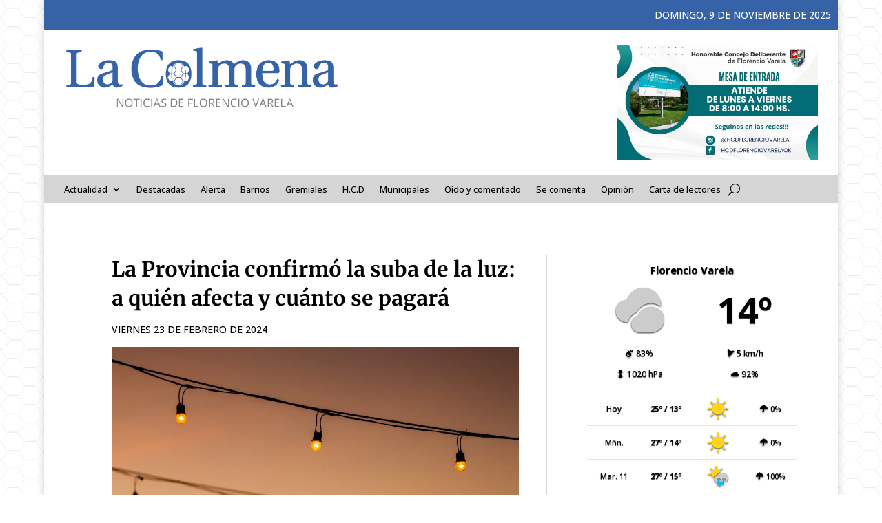

--- FILE ---
content_type: text/html; charset=UTF-8
request_url: https://lacolmenaenred.com.ar/2024/02/23/la-provincia-confirmo-la-suba-de-la-luz-a-quien-afecta-y-cuanto-se-pagara/
body_size: 19342
content:
<!DOCTYPE html>
<html lang="es">
<head>
	<meta charset="UTF-8" />
<meta http-equiv="X-UA-Compatible" content="IE=edge">
	<link rel="pingback" href="https://lacolmenaenred.com.ar/xmlrpc.php" />

	<script type="text/javascript">
		document.documentElement.className = 'js';
	</script>
	
	<title>La Provincia confirmó la suba de la luz: a quién afecta y cuánto se pagará - La Colmena</title>
<meta name="description" content="El Gobierno bonaerense resolvió este viernes el traslado a cuadros tarifarios provinciales del aumento en el precio mayorista de la energía y la quita de subsidios definidos por la Secretaría de Energía de la Nación. La decisión del Ministerio de Infraestructura provincial fue publicada en el Boletín Oficial y afecta&hellip;">
<meta name="robots" content="index, follow, max-snippet:-1, max-image-preview:large, max-video-preview:-1">
<link rel="canonical" href="https://lacolmenaenred.com.ar/2024/02/23/la-provincia-confirmo-la-suba-de-la-luz-a-quien-afecta-y-cuanto-se-pagara/">
<meta property="og:url" content="https://lacolmenaenred.com.ar/2024/02/23/la-provincia-confirmo-la-suba-de-la-luz-a-quien-afecta-y-cuanto-se-pagara/">
<meta property="og:site_name" content="La Colmena">
<meta property="og:locale" content="es_ES">
<meta property="og:type" content="article">
<meta property="article:author" content="">
<meta property="article:publisher" content="">
<meta property="article:section" content="En Tapa">
<meta property="og:title" content="La Provincia confirmó la suba de la luz: a quién afecta y cuánto se pagará - La Colmena">
<meta property="og:description" content="El Gobierno bonaerense resolvió este viernes el traslado a cuadros tarifarios provinciales del aumento en el precio mayorista de la energía y la quita de subsidios definidos por la Secretaría de Energía de la Nación. La decisión del Ministerio de Infraestructura provincial fue publicada en el Boletín Oficial y afecta&hellip;">
<meta property="og:image" content="https://lacolmenaenred.com.ar/wp-content/uploads/2024/02/luz-focos-1068x712-1.webp">
<meta property="og:image:secure_url" content="https://lacolmenaenred.com.ar/wp-content/uploads/2024/02/luz-focos-1068x712-1.webp">
<meta property="og:image:width" content="1068">
<meta property="og:image:height" content="712">
<meta property="fb:pages" content="">
<meta property="fb:admins" content="">
<meta property="fb:app_id" content="">
<meta name="twitter:card" content="summary">
<meta name="twitter:site" content="">
<meta name="twitter:creator" content="">
<meta name="twitter:title" content="La Provincia confirmó la suba de la luz: a quién afecta y cuánto se pagará - La Colmena">
<meta name="twitter:description" content="El Gobierno bonaerense resolvió este viernes el traslado a cuadros tarifarios provinciales del aumento en el precio mayorista de la energía y la quita de subsidios definidos por la Secretaría de Energía de la Nación. La decisión del Ministerio de Infraestructura provincial fue publicada en el Boletín Oficial y afecta&hellip;">
<meta name="twitter:image" content="https://lacolmenaenred.com.ar/wp-content/uploads/2024/02/luz-focos-1068x712-1.webp">
<link rel="alternate" type="application/rss+xml" title="La Colmena &raquo; Feed" href="https://lacolmenaenred.com.ar/feed/" />
<link rel="alternate" type="application/rss+xml" title="La Colmena &raquo; Feed de los comentarios" href="https://lacolmenaenred.com.ar/comments/feed/" />
<meta content="Divi v.4.27.4" name="generator"/><link rel='stylesheet' id='wp-block-library-css' href='https://lacolmenaenred.com.ar/wp-includes/css/dist/block-library/style.min.css?ver=d5aea4e97711e2fd2410d85f8b5a0802' type='text/css' media='all' />
<style id='wp-block-library-theme-inline-css' type='text/css'>
.wp-block-audio :where(figcaption){color:#555;font-size:13px;text-align:center}.is-dark-theme .wp-block-audio :where(figcaption){color:#ffffffa6}.wp-block-audio{margin:0 0 1em}.wp-block-code{border:1px solid #ccc;border-radius:4px;font-family:Menlo,Consolas,monaco,monospace;padding:.8em 1em}.wp-block-embed :where(figcaption){color:#555;font-size:13px;text-align:center}.is-dark-theme .wp-block-embed :where(figcaption){color:#ffffffa6}.wp-block-embed{margin:0 0 1em}.blocks-gallery-caption{color:#555;font-size:13px;text-align:center}.is-dark-theme .blocks-gallery-caption{color:#ffffffa6}:root :where(.wp-block-image figcaption){color:#555;font-size:13px;text-align:center}.is-dark-theme :root :where(.wp-block-image figcaption){color:#ffffffa6}.wp-block-image{margin:0 0 1em}.wp-block-pullquote{border-bottom:4px solid;border-top:4px solid;color:currentColor;margin-bottom:1.75em}.wp-block-pullquote cite,.wp-block-pullquote footer,.wp-block-pullquote__citation{color:currentColor;font-size:.8125em;font-style:normal;text-transform:uppercase}.wp-block-quote{border-left:.25em solid;margin:0 0 1.75em;padding-left:1em}.wp-block-quote cite,.wp-block-quote footer{color:currentColor;font-size:.8125em;font-style:normal;position:relative}.wp-block-quote:where(.has-text-align-right){border-left:none;border-right:.25em solid;padding-left:0;padding-right:1em}.wp-block-quote:where(.has-text-align-center){border:none;padding-left:0}.wp-block-quote.is-large,.wp-block-quote.is-style-large,.wp-block-quote:where(.is-style-plain){border:none}.wp-block-search .wp-block-search__label{font-weight:700}.wp-block-search__button{border:1px solid #ccc;padding:.375em .625em}:where(.wp-block-group.has-background){padding:1.25em 2.375em}.wp-block-separator.has-css-opacity{opacity:.4}.wp-block-separator{border:none;border-bottom:2px solid;margin-left:auto;margin-right:auto}.wp-block-separator.has-alpha-channel-opacity{opacity:1}.wp-block-separator:not(.is-style-wide):not(.is-style-dots){width:100px}.wp-block-separator.has-background:not(.is-style-dots){border-bottom:none;height:1px}.wp-block-separator.has-background:not(.is-style-wide):not(.is-style-dots){height:2px}.wp-block-table{margin:0 0 1em}.wp-block-table td,.wp-block-table th{word-break:normal}.wp-block-table :where(figcaption){color:#555;font-size:13px;text-align:center}.is-dark-theme .wp-block-table :where(figcaption){color:#ffffffa6}.wp-block-video :where(figcaption){color:#555;font-size:13px;text-align:center}.is-dark-theme .wp-block-video :where(figcaption){color:#ffffffa6}.wp-block-video{margin:0 0 1em}:root :where(.wp-block-template-part.has-background){margin-bottom:0;margin-top:0;padding:1.25em 2.375em}
</style>
<style id='global-styles-inline-css' type='text/css'>
:root{--wp--preset--aspect-ratio--square: 1;--wp--preset--aspect-ratio--4-3: 4/3;--wp--preset--aspect-ratio--3-4: 3/4;--wp--preset--aspect-ratio--3-2: 3/2;--wp--preset--aspect-ratio--2-3: 2/3;--wp--preset--aspect-ratio--16-9: 16/9;--wp--preset--aspect-ratio--9-16: 9/16;--wp--preset--color--black: #000000;--wp--preset--color--cyan-bluish-gray: #abb8c3;--wp--preset--color--white: #ffffff;--wp--preset--color--pale-pink: #f78da7;--wp--preset--color--vivid-red: #cf2e2e;--wp--preset--color--luminous-vivid-orange: #ff6900;--wp--preset--color--luminous-vivid-amber: #fcb900;--wp--preset--color--light-green-cyan: #7bdcb5;--wp--preset--color--vivid-green-cyan: #00d084;--wp--preset--color--pale-cyan-blue: #8ed1fc;--wp--preset--color--vivid-cyan-blue: #0693e3;--wp--preset--color--vivid-purple: #9b51e0;--wp--preset--gradient--vivid-cyan-blue-to-vivid-purple: linear-gradient(135deg,rgba(6,147,227,1) 0%,rgb(155,81,224) 100%);--wp--preset--gradient--light-green-cyan-to-vivid-green-cyan: linear-gradient(135deg,rgb(122,220,180) 0%,rgb(0,208,130) 100%);--wp--preset--gradient--luminous-vivid-amber-to-luminous-vivid-orange: linear-gradient(135deg,rgba(252,185,0,1) 0%,rgba(255,105,0,1) 100%);--wp--preset--gradient--luminous-vivid-orange-to-vivid-red: linear-gradient(135deg,rgba(255,105,0,1) 0%,rgb(207,46,46) 100%);--wp--preset--gradient--very-light-gray-to-cyan-bluish-gray: linear-gradient(135deg,rgb(238,238,238) 0%,rgb(169,184,195) 100%);--wp--preset--gradient--cool-to-warm-spectrum: linear-gradient(135deg,rgb(74,234,220) 0%,rgb(151,120,209) 20%,rgb(207,42,186) 40%,rgb(238,44,130) 60%,rgb(251,105,98) 80%,rgb(254,248,76) 100%);--wp--preset--gradient--blush-light-purple: linear-gradient(135deg,rgb(255,206,236) 0%,rgb(152,150,240) 100%);--wp--preset--gradient--blush-bordeaux: linear-gradient(135deg,rgb(254,205,165) 0%,rgb(254,45,45) 50%,rgb(107,0,62) 100%);--wp--preset--gradient--luminous-dusk: linear-gradient(135deg,rgb(255,203,112) 0%,rgb(199,81,192) 50%,rgb(65,88,208) 100%);--wp--preset--gradient--pale-ocean: linear-gradient(135deg,rgb(255,245,203) 0%,rgb(182,227,212) 50%,rgb(51,167,181) 100%);--wp--preset--gradient--electric-grass: linear-gradient(135deg,rgb(202,248,128) 0%,rgb(113,206,126) 100%);--wp--preset--gradient--midnight: linear-gradient(135deg,rgb(2,3,129) 0%,rgb(40,116,252) 100%);--wp--preset--font-size--small: 13px;--wp--preset--font-size--medium: 20px;--wp--preset--font-size--large: 36px;--wp--preset--font-size--x-large: 42px;--wp--preset--spacing--20: 0.44rem;--wp--preset--spacing--30: 0.67rem;--wp--preset--spacing--40: 1rem;--wp--preset--spacing--50: 1.5rem;--wp--preset--spacing--60: 2.25rem;--wp--preset--spacing--70: 3.38rem;--wp--preset--spacing--80: 5.06rem;--wp--preset--shadow--natural: 6px 6px 9px rgba(0, 0, 0, 0.2);--wp--preset--shadow--deep: 12px 12px 50px rgba(0, 0, 0, 0.4);--wp--preset--shadow--sharp: 6px 6px 0px rgba(0, 0, 0, 0.2);--wp--preset--shadow--outlined: 6px 6px 0px -3px rgba(255, 255, 255, 1), 6px 6px rgba(0, 0, 0, 1);--wp--preset--shadow--crisp: 6px 6px 0px rgba(0, 0, 0, 1);}:root { --wp--style--global--content-size: 823px;--wp--style--global--wide-size: 1080px; }:where(body) { margin: 0; }.wp-site-blocks > .alignleft { float: left; margin-right: 2em; }.wp-site-blocks > .alignright { float: right; margin-left: 2em; }.wp-site-blocks > .aligncenter { justify-content: center; margin-left: auto; margin-right: auto; }:where(.is-layout-flex){gap: 0.5em;}:where(.is-layout-grid){gap: 0.5em;}.is-layout-flow > .alignleft{float: left;margin-inline-start: 0;margin-inline-end: 2em;}.is-layout-flow > .alignright{float: right;margin-inline-start: 2em;margin-inline-end: 0;}.is-layout-flow > .aligncenter{margin-left: auto !important;margin-right: auto !important;}.is-layout-constrained > .alignleft{float: left;margin-inline-start: 0;margin-inline-end: 2em;}.is-layout-constrained > .alignright{float: right;margin-inline-start: 2em;margin-inline-end: 0;}.is-layout-constrained > .aligncenter{margin-left: auto !important;margin-right: auto !important;}.is-layout-constrained > :where(:not(.alignleft):not(.alignright):not(.alignfull)){max-width: var(--wp--style--global--content-size);margin-left: auto !important;margin-right: auto !important;}.is-layout-constrained > .alignwide{max-width: var(--wp--style--global--wide-size);}body .is-layout-flex{display: flex;}.is-layout-flex{flex-wrap: wrap;align-items: center;}.is-layout-flex > :is(*, div){margin: 0;}body .is-layout-grid{display: grid;}.is-layout-grid > :is(*, div){margin: 0;}body{padding-top: 0px;padding-right: 0px;padding-bottom: 0px;padding-left: 0px;}:root :where(.wp-element-button, .wp-block-button__link){background-color: #32373c;border-width: 0;color: #fff;font-family: inherit;font-size: inherit;line-height: inherit;padding: calc(0.667em + 2px) calc(1.333em + 2px);text-decoration: none;}.has-black-color{color: var(--wp--preset--color--black) !important;}.has-cyan-bluish-gray-color{color: var(--wp--preset--color--cyan-bluish-gray) !important;}.has-white-color{color: var(--wp--preset--color--white) !important;}.has-pale-pink-color{color: var(--wp--preset--color--pale-pink) !important;}.has-vivid-red-color{color: var(--wp--preset--color--vivid-red) !important;}.has-luminous-vivid-orange-color{color: var(--wp--preset--color--luminous-vivid-orange) !important;}.has-luminous-vivid-amber-color{color: var(--wp--preset--color--luminous-vivid-amber) !important;}.has-light-green-cyan-color{color: var(--wp--preset--color--light-green-cyan) !important;}.has-vivid-green-cyan-color{color: var(--wp--preset--color--vivid-green-cyan) !important;}.has-pale-cyan-blue-color{color: var(--wp--preset--color--pale-cyan-blue) !important;}.has-vivid-cyan-blue-color{color: var(--wp--preset--color--vivid-cyan-blue) !important;}.has-vivid-purple-color{color: var(--wp--preset--color--vivid-purple) !important;}.has-black-background-color{background-color: var(--wp--preset--color--black) !important;}.has-cyan-bluish-gray-background-color{background-color: var(--wp--preset--color--cyan-bluish-gray) !important;}.has-white-background-color{background-color: var(--wp--preset--color--white) !important;}.has-pale-pink-background-color{background-color: var(--wp--preset--color--pale-pink) !important;}.has-vivid-red-background-color{background-color: var(--wp--preset--color--vivid-red) !important;}.has-luminous-vivid-orange-background-color{background-color: var(--wp--preset--color--luminous-vivid-orange) !important;}.has-luminous-vivid-amber-background-color{background-color: var(--wp--preset--color--luminous-vivid-amber) !important;}.has-light-green-cyan-background-color{background-color: var(--wp--preset--color--light-green-cyan) !important;}.has-vivid-green-cyan-background-color{background-color: var(--wp--preset--color--vivid-green-cyan) !important;}.has-pale-cyan-blue-background-color{background-color: var(--wp--preset--color--pale-cyan-blue) !important;}.has-vivid-cyan-blue-background-color{background-color: var(--wp--preset--color--vivid-cyan-blue) !important;}.has-vivid-purple-background-color{background-color: var(--wp--preset--color--vivid-purple) !important;}.has-black-border-color{border-color: var(--wp--preset--color--black) !important;}.has-cyan-bluish-gray-border-color{border-color: var(--wp--preset--color--cyan-bluish-gray) !important;}.has-white-border-color{border-color: var(--wp--preset--color--white) !important;}.has-pale-pink-border-color{border-color: var(--wp--preset--color--pale-pink) !important;}.has-vivid-red-border-color{border-color: var(--wp--preset--color--vivid-red) !important;}.has-luminous-vivid-orange-border-color{border-color: var(--wp--preset--color--luminous-vivid-orange) !important;}.has-luminous-vivid-amber-border-color{border-color: var(--wp--preset--color--luminous-vivid-amber) !important;}.has-light-green-cyan-border-color{border-color: var(--wp--preset--color--light-green-cyan) !important;}.has-vivid-green-cyan-border-color{border-color: var(--wp--preset--color--vivid-green-cyan) !important;}.has-pale-cyan-blue-border-color{border-color: var(--wp--preset--color--pale-cyan-blue) !important;}.has-vivid-cyan-blue-border-color{border-color: var(--wp--preset--color--vivid-cyan-blue) !important;}.has-vivid-purple-border-color{border-color: var(--wp--preset--color--vivid-purple) !important;}.has-vivid-cyan-blue-to-vivid-purple-gradient-background{background: var(--wp--preset--gradient--vivid-cyan-blue-to-vivid-purple) !important;}.has-light-green-cyan-to-vivid-green-cyan-gradient-background{background: var(--wp--preset--gradient--light-green-cyan-to-vivid-green-cyan) !important;}.has-luminous-vivid-amber-to-luminous-vivid-orange-gradient-background{background: var(--wp--preset--gradient--luminous-vivid-amber-to-luminous-vivid-orange) !important;}.has-luminous-vivid-orange-to-vivid-red-gradient-background{background: var(--wp--preset--gradient--luminous-vivid-orange-to-vivid-red) !important;}.has-very-light-gray-to-cyan-bluish-gray-gradient-background{background: var(--wp--preset--gradient--very-light-gray-to-cyan-bluish-gray) !important;}.has-cool-to-warm-spectrum-gradient-background{background: var(--wp--preset--gradient--cool-to-warm-spectrum) !important;}.has-blush-light-purple-gradient-background{background: var(--wp--preset--gradient--blush-light-purple) !important;}.has-blush-bordeaux-gradient-background{background: var(--wp--preset--gradient--blush-bordeaux) !important;}.has-luminous-dusk-gradient-background{background: var(--wp--preset--gradient--luminous-dusk) !important;}.has-pale-ocean-gradient-background{background: var(--wp--preset--gradient--pale-ocean) !important;}.has-electric-grass-gradient-background{background: var(--wp--preset--gradient--electric-grass) !important;}.has-midnight-gradient-background{background: var(--wp--preset--gradient--midnight) !important;}.has-small-font-size{font-size: var(--wp--preset--font-size--small) !important;}.has-medium-font-size{font-size: var(--wp--preset--font-size--medium) !important;}.has-large-font-size{font-size: var(--wp--preset--font-size--large) !important;}.has-x-large-font-size{font-size: var(--wp--preset--font-size--x-large) !important;}
:where(.wp-block-post-template.is-layout-flex){gap: 1.25em;}:where(.wp-block-post-template.is-layout-grid){gap: 1.25em;}
:where(.wp-block-columns.is-layout-flex){gap: 2em;}:where(.wp-block-columns.is-layout-grid){gap: 2em;}
:root :where(.wp-block-pullquote){font-size: 1.5em;line-height: 1.6;}
</style>
<link rel='stylesheet' id='ayudawp-magnific-popup-css' href='https://lacolmenaenred.com.ar/wp-content/themes/Divi/includes/builder/feature/dynamic-assets/assets/css/magnific_popup.css?ver=4.27.4' type='text/css' media='all' />
<link rel='stylesheet' id='wettervorhersage-css' href='https://lacolmenaenred.com.ar/wp-content/plugins/wettervorhersage/public/css/wettervorhersage-public.css?ver=1.0.0' type='text/css' media='all' />
<link rel='stylesheet' id='dg-blog-module-styles-css' href='https://lacolmenaenred.com.ar/wp-content/plugins/dg-blog-module/styles/style.min.css?ver=1.0.11' type='text/css' media='all' />
<link rel='stylesheet' id='divi-social-sharing-buttons-styles-css' href='https://lacolmenaenred.com.ar/wp-content/plugins/divi-social-sharing-buttons/styles/style.min.css?ver=2.1' type='text/css' media='all' />
<link rel='stylesheet' id='et-builder-googlefonts-cached-css' href='https://lacolmenaenred.com.ar/wp-content/uploads/fonts/6caf8eac7fa3fd34b7e2a5218e3def2e/font.css?v=1708091460' type='text/css' media='all' />
<link rel='stylesheet' id='divi-style-css' href='https://lacolmenaenred.com.ar/wp-content/themes/Divi/style-static.min.css?ver=4.27.4' type='text/css' media='all' />
<script type="text/javascript" src="https://lacolmenaenred.com.ar/wp-includes/js/jquery/jquery.min.js?ver=3.7.1" id="jquery-core-js"></script>
<script type="text/javascript" src="https://lacolmenaenred.com.ar/wp-includes/js/jquery/jquery-migrate.min.js?ver=3.4.1" id="jquery-migrate-js"></script>
<script type="text/javascript" src="https://lacolmenaenred.com.ar/wp-content/plugins/wettervorhersage/public/js/wettervorhersage-public.js?ver=1.0.0" id="wettervorhersage-js"></script>
<link rel="https://api.w.org/" href="https://lacolmenaenred.com.ar/wp-json/" /><link rel="alternate" title="JSON" type="application/json" href="https://lacolmenaenred.com.ar/wp-json/wp/v2/posts/106935" /><link rel="alternate" title="oEmbed (JSON)" type="application/json+oembed" href="https://lacolmenaenred.com.ar/wp-json/oembed/1.0/embed?url=https%3A%2F%2Flacolmenaenred.com.ar%2F2024%2F02%2F23%2Fla-provincia-confirmo-la-suba-de-la-luz-a-quien-afecta-y-cuanto-se-pagara%2F" />
<link rel="alternate" title="oEmbed (XML)" type="text/xml+oembed" href="https://lacolmenaenred.com.ar/wp-json/oembed/1.0/embed?url=https%3A%2F%2Flacolmenaenred.com.ar%2F2024%2F02%2F23%2Fla-provincia-confirmo-la-suba-de-la-luz-a-quien-afecta-y-cuanto-se-pagara%2F&#038;format=xml" />
<meta property="fb:app_id" content="1501276429921586"/>        <style>
            #comments {
                display: none;
            }
            .nocomments,
            .no-comments,
            .has-comments,
            .post-comments,
            .comments-link,
            .comments-area,
            .comment-respond,
            .comments-closed,
            .comments-wrapper,
            .wp-block-comments,
            .comments-area__wrapper,
            .wp-block-post-comments,
            .wp-block-comments-title,
            .wp-block-comment-template,
            .wp-block-comments-query-loop {
                display: none;
            }
            /** Blocksy **/
            li.meta-comments {
                display: none;
            }
        </style>
    <meta name="generator" content="performant-translations 1.2.0">
<meta name="viewport" content="width=device-width, initial-scale=1.0, maximum-scale=1.0, user-scalable=0" /><style type="text/css">.broken_link, a.broken_link {
	text-decoration: line-through;
}</style><style type="text/css" id="custom-background-css">
body.custom-background { background-image: url("https://lacolmenaenred.com.ar/wp-content/uploads/2024/02/fondo.png"); background-position: center top; background-size: auto; background-repeat: repeat; background-attachment: fixed; }
</style>
	<link rel="icon" href="https://lacolmenaenred.com.ar/wp-content/uploads/2021/11/LOGO-ICONO.png" sizes="32x32" />
<link rel="icon" href="https://lacolmenaenred.com.ar/wp-content/uploads/2021/11/LOGO-ICONO.png" sizes="192x192" />
<link rel="apple-touch-icon" href="https://lacolmenaenred.com.ar/wp-content/uploads/2021/11/LOGO-ICONO.png" />
<meta name="msapplication-TileImage" content="https://lacolmenaenred.com.ar/wp-content/uploads/2021/11/LOGO-ICONO.png" />
<style id="et-divi-customizer-global-cached-inline-styles">body,.et_pb_column_1_2 .et_quote_content blockquote cite,.et_pb_column_1_2 .et_link_content a.et_link_main_url,.et_pb_column_1_3 .et_quote_content blockquote cite,.et_pb_column_3_8 .et_quote_content blockquote cite,.et_pb_column_1_4 .et_quote_content blockquote cite,.et_pb_blog_grid .et_quote_content blockquote cite,.et_pb_column_1_3 .et_link_content a.et_link_main_url,.et_pb_column_3_8 .et_link_content a.et_link_main_url,.et_pb_column_1_4 .et_link_content a.et_link_main_url,.et_pb_blog_grid .et_link_content a.et_link_main_url,body .et_pb_bg_layout_light .et_pb_post p,body .et_pb_bg_layout_dark .et_pb_post p{font-size:14px}.et_pb_slide_content,.et_pb_best_value{font-size:15px}body{color:#000000}h1,h2,h3,h4,h5,h6{color:#000000}#et_search_icon:hover,.mobile_menu_bar:before,.mobile_menu_bar:after,.et_toggle_slide_menu:after,.et-social-icon a:hover,.et_pb_sum,.et_pb_pricing li a,.et_pb_pricing_table_button,.et_overlay:before,.entry-summary p.price ins,.et_pb_member_social_links a:hover,.et_pb_widget li a:hover,.et_pb_filterable_portfolio .et_pb_portfolio_filters li a.active,.et_pb_filterable_portfolio .et_pb_portofolio_pagination ul li a.active,.et_pb_gallery .et_pb_gallery_pagination ul li a.active,.wp-pagenavi span.current,.wp-pagenavi a:hover,.nav-single a,.tagged_as a,.posted_in a{color:#3663a7}.et_pb_contact_submit,.et_password_protected_form .et_submit_button,.et_pb_bg_layout_light .et_pb_newsletter_button,.comment-reply-link,.form-submit .et_pb_button,.et_pb_bg_layout_light .et_pb_promo_button,.et_pb_bg_layout_light .et_pb_more_button,.et_pb_contact p input[type="checkbox"]:checked+label i:before,.et_pb_bg_layout_light.et_pb_module.et_pb_button{color:#3663a7}.footer-widget h4{color:#3663a7}.et-search-form,.nav li ul,.et_mobile_menu,.footer-widget li:before,.et_pb_pricing li:before,blockquote{border-color:#3663a7}.et_pb_counter_amount,.et_pb_featured_table .et_pb_pricing_heading,.et_quote_content,.et_link_content,.et_audio_content,.et_pb_post_slider.et_pb_bg_layout_dark,.et_slide_in_menu_container,.et_pb_contact p input[type="radio"]:checked+label i:before{background-color:#3663a7}a{color:#3663a7}.et_secondary_nav_enabled #page-container #top-header{background-color:#3663a7!important}#et-secondary-nav li ul{background-color:#3663a7}.et_header_style_centered .mobile_nav .select_page,.et_header_style_split .mobile_nav .select_page,.et_nav_text_color_light #top-menu>li>a,.et_nav_text_color_dark #top-menu>li>a,#top-menu a,.et_mobile_menu li a,.et_nav_text_color_light .et_mobile_menu li a,.et_nav_text_color_dark .et_mobile_menu li a,#et_search_icon:before,.et_search_form_container input,span.et_close_search_field:after,#et-top-navigation .et-cart-info{color:#632380}.et_search_form_container input::-moz-placeholder{color:#632380}.et_search_form_container input::-webkit-input-placeholder{color:#632380}.et_search_form_container input:-ms-input-placeholder{color:#632380}#top-menu li a{font-size:16px}body.et_vertical_nav .container.et_search_form_container .et-search-form input{font-size:16px!important}#top-menu li a,.et_search_form_container input{font-weight:normal;font-style:normal;text-transform:uppercase;text-decoration:none}.et_search_form_container input::-moz-placeholder{font-weight:normal;font-style:normal;text-transform:uppercase;text-decoration:none}.et_search_form_container input::-webkit-input-placeholder{font-weight:normal;font-style:normal;text-transform:uppercase;text-decoration:none}.et_search_form_container input:-ms-input-placeholder{font-weight:normal;font-style:normal;text-transform:uppercase;text-decoration:none}#top-menu li.current-menu-ancestor>a,#top-menu li.current-menu-item>a,#top-menu li.current_page_item>a{color:#f28c30}#main-footer .footer-widget h4,#main-footer .widget_block h1,#main-footer .widget_block h2,#main-footer .widget_block h3,#main-footer .widget_block h4,#main-footer .widget_block h5,#main-footer .widget_block h6{color:#3663a7}.footer-widget li:before{border-color:#3663a7}@media only screen and (min-width:981px){.et_header_style_left #et-top-navigation,.et_header_style_split #et-top-navigation{padding:40px 0 0 0}.et_header_style_left #et-top-navigation nav>ul>li>a,.et_header_style_split #et-top-navigation nav>ul>li>a{padding-bottom:40px}.et_header_style_split .centered-inline-logo-wrap{width:80px;margin:-80px 0}.et_header_style_split .centered-inline-logo-wrap #logo{max-height:80px}.et_pb_svg_logo.et_header_style_split .centered-inline-logo-wrap #logo{height:80px}.et_header_style_centered #top-menu>li>a{padding-bottom:14px}.et_header_style_slide #et-top-navigation,.et_header_style_fullscreen #et-top-navigation{padding:31px 0 31px 0!important}.et_header_style_centered #main-header .logo_container{height:80px}#logo{max-height:80%}.et_pb_svg_logo #logo{height:80%}.et_fixed_nav #page-container .et-fixed-header#top-header{background-color:#3663a7!important}.et_fixed_nav #page-container .et-fixed-header#top-header #et-secondary-nav li ul{background-color:#3663a7}.et-fixed-header #top-menu a,.et-fixed-header #et_search_icon:before,.et-fixed-header #et_top_search .et-search-form input,.et-fixed-header .et_search_form_container input,.et-fixed-header .et_close_search_field:after,.et-fixed-header #et-top-navigation .et-cart-info{color:#632380!important}.et-fixed-header .et_search_form_container input::-moz-placeholder{color:#632380!important}.et-fixed-header .et_search_form_container input::-webkit-input-placeholder{color:#632380!important}.et-fixed-header .et_search_form_container input:-ms-input-placeholder{color:#632380!important}.et-fixed-header #top-menu li.current-menu-ancestor>a,.et-fixed-header #top-menu li.current-menu-item>a,.et-fixed-header #top-menu li.current_page_item>a{color:#f28c30!important}}@media only screen and (min-width:1350px){.et_pb_row{padding:27px 0}.et_pb_section{padding:54px 0}.single.et_pb_pagebuilder_layout.et_full_width_page .et_post_meta_wrapper{padding-top:81px}.et_pb_fullwidth_section{padding:0}}h1,h1.et_pb_contact_main_title,.et_pb_title_container h1{font-weight:700}h2,.product .related h2,.et_pb_column_1_2 .et_quote_content blockquote p{font-weight:700}h3{font-weight:700}h4,.et_pb_circle_counter h3,.et_pb_number_counter h3,.et_pb_column_1_3 .et_pb_post h2,.et_pb_column_1_4 .et_pb_post h2,.et_pb_blog_grid h2,.et_pb_column_1_3 .et_quote_content blockquote p,.et_pb_column_3_8 .et_quote_content blockquote p,.et_pb_column_1_4 .et_quote_content blockquote p,.et_pb_blog_grid .et_quote_content blockquote p,.et_pb_column_1_3 .et_link_content h2,.et_pb_column_3_8 .et_link_content h2,.et_pb_column_1_4 .et_link_content h2,.et_pb_blog_grid .et_link_content h2,.et_pb_column_1_3 .et_audio_content h2,.et_pb_column_3_8 .et_audio_content h2,.et_pb_column_1_4 .et_audio_content h2,.et_pb_blog_grid .et_audio_content h2,.et_pb_column_3_8 .et_pb_audio_module_content h2,.et_pb_column_1_3 .et_pb_audio_module_content h2,.et_pb_gallery_grid .et_pb_gallery_item h3,.et_pb_portfolio_grid .et_pb_portfolio_item h2,.et_pb_filterable_portfolio_grid .et_pb_portfolio_item h2{font-weight:700}h5{font-weight:700}h6{font-weight:700}.et_pb_slide_description .et_pb_slide_title{font-weight:700}.et_pb_gallery_grid .et_pb_gallery_item h3,.et_pb_portfolio_grid .et_pb_portfolio_item h2,.et_pb_filterable_portfolio_grid .et_pb_portfolio_item h2,.et_pb_column_1_4 .et_pb_audio_module_content h2{font-weight:700}	h1,h2,h3,h4,h5,h6{font-family:'Merriweather',Georgia,"Times New Roman",serif}body,input,textarea,select{font-family:'Open Sans',Helvetica,Arial,Lucida,sans-serif}.clima-widget.weather_widget_wrap .main_wrap a.main-link{color:white;text-decoration-color:white;box-shadow:none;font-size:14px!important}.weather_widget_wrap{display:inline-block;text-align:center;max-width:100%;font-family:Open Sans,sans-serif!important}.weather_title{font-weight:bold;padding:5px 0;font-size:18px!important;background:rgba(0,0,0,0.03);text-align:center}h4{font-weight:700!important;font-size:17px!important;line-height:1.4em!important}</style></head>
<body data-rsssl=1 class="wp-singular post-template-default single single-post postid-106935 single-format-standard custom-background wp-theme-Divi et-tb-has-template et-tb-has-header et-tb-has-body et-tb-has-footer et_pb_button_helper_class et_boxed_layout et_pb_gutter osx et_pb_gutters3 et_divi_theme et-db">
	<div id="page-container">
<div id="et-boc" class="et-boc">
			
		<header class="et-l et-l--header">
			<div class="et_builder_inner_content et_pb_gutters3"><div class="et_pb_section et_pb_section_0_tb_header et_section_regular et_pb_section--with-menu" >
				
				
				
				
				
				
				<div class="et_pb_row et_pb_row_0_tb_header">
				<div class="et_pb_column et_pb_column_4_4 et_pb_column_0_tb_header  et_pb_css_mix_blend_mode_passthrough et-last-child">
				
				
				
				
				<div class="et_pb_module et_pb_text et_pb_text_0_tb_header  et_pb_text_align_right et_pb_bg_layout_light">
				
				
				
				
				<div class="et_pb_text_inner">domingo, 9 de noviembre de 2025</div>
			</div>
			</div>
				
				
				
				
			</div><div class="et_pb_row et_pb_row_1_tb_header">
				<div class="et_pb_column et_pb_column_2_5 et_pb_column_1_tb_header  et_pb_css_mix_blend_mode_passthrough">
				
				
				
				
				<div class="et_pb_module et_pb_image et_pb_image_0_tb_header">
				
				
				
				
				<a href="https://lacolmenaenred.com.ar/"><span class="et_pb_image_wrap "><img fetchpriority="high" decoding="async" width="678" height="152" src="https://lacolmenaenred.com.ar/wp-content/uploads/2024/02/Logo_LaColmena_1-1.png" alt="" title="Logo_LaColmena_1" class="wp-image-106360" /></span></a>
			</div>
			</div><div class="et_pb_column et_pb_column_3_5 et_pb_column_2_tb_header  et_pb_css_mix_blend_mode_passthrough et-last-child">
				
				
				
				
				<div class="et_pb_module et_pb_image et_pb_image_1_tb_header">
				
				
				
				
				<a href="https://lacolmenaenred.com.ar/wp-content/uploads/2025/04/aviso-hcd.jpeg" class="et_pb_lightbox_image" title=""><span class="et_pb_image_wrap "><img decoding="async" width="1050" height="600" src="https://lacolmenaenred.com.ar/wp-content/uploads/2025/04/aviso-hcd.jpeg" alt="" title="aviso-hcd" class="wp-image-117578" /></span></a>
			</div>
			</div>
				
				
				
				
			</div><div class="et_pb_row et_pb_row_2_tb_header et_pb_row--with-menu">
				<div class="et_pb_column et_pb_column_4_4 et_pb_column_3_tb_header  et_pb_css_mix_blend_mode_passthrough et-last-child et_pb_column--with-menu">
				
				
				
				
				<div class="et_pb_module et_pb_menu et_pb_menu_0_tb_header et_pb_bg_layout_light  et_pb_text_align_left et_dropdown_animation_fade et_pb_menu--without-logo et_pb_menu--style-left_aligned">
					
					
					
					
					<div class="et_pb_menu_inner_container clearfix">
						
						<div class="et_pb_menu__wrap">
							<div class="et_pb_menu__menu">
								<nav class="et-menu-nav"><ul id="menu-td-demo-top-menu" class="et-menu nav"><li class="et_pb_menu_page_id-17 menu-item menu-item-type-taxonomy menu-item-object-category menu-item-has-children menu-item-10811"><a href="https://lacolmenaenred.com.ar/category/actualidad/">Actualidad</a>
<ul class="sub-menu">
	<li class="et_pb_menu_page_id-21 menu-item menu-item-type-taxonomy menu-item-object-category menu-item-10816"><a href="https://lacolmenaenred.com.ar/category/actualidad/cultura/">Cultura</a></li>
	<li class="et_pb_menu_page_id-22 menu-item menu-item-type-taxonomy menu-item-object-category menu-item-10815"><a href="https://lacolmenaenred.com.ar/category/actualidad/deportes/">Deportes</a></li>
	<li class="et_pb_menu_page_id-20 menu-item menu-item-type-taxonomy menu-item-object-category menu-item-10818"><a href="https://lacolmenaenred.com.ar/category/actualidad/economia/">Economía</a></li>
	<li class="et_pb_menu_page_id-18 menu-item menu-item-type-taxonomy menu-item-object-category menu-item-106543"><a href="https://lacolmenaenred.com.ar/category/actualidad/informacion-general/">Información general</a></li>
	<li class="et_pb_menu_page_id-23 menu-item menu-item-type-taxonomy menu-item-object-category menu-item-10812"><a href="https://lacolmenaenred.com.ar/category/actualidad/policiales/">Policiales</a></li>
	<li class="et_pb_menu_page_id-19 menu-item menu-item-type-taxonomy menu-item-object-category menu-item-10814"><a href="https://lacolmenaenred.com.ar/category/actualidad/politica/">Política</a></li>
</ul>
</li>
<li class="et_pb_menu_page_id-2 menu-item menu-item-type-taxonomy menu-item-object-category menu-item-10819"><a href="https://lacolmenaenred.com.ar/category/destacadas/">Destacadas</a></li>
<li class="et_pb_menu_page_id-30 menu-item menu-item-type-taxonomy menu-item-object-category menu-item-106544"><a href="https://lacolmenaenred.com.ar/category/alerta/">Alerta</a></li>
<li class="et_pb_menu_page_id-24 menu-item menu-item-type-taxonomy menu-item-object-category menu-item-106545"><a href="https://lacolmenaenred.com.ar/category/barrios/">Barrios</a></li>
<li class="et_pb_menu_page_id-36 menu-item menu-item-type-taxonomy menu-item-object-category menu-item-106547"><a href="https://lacolmenaenred.com.ar/category/gremiales/">Gremiales</a></li>
<li class="et_pb_menu_page_id-26 menu-item menu-item-type-taxonomy menu-item-object-category menu-item-106548"><a href="https://lacolmenaenred.com.ar/category/hcd/">H.C.D</a></li>
<li class="et_pb_menu_page_id-25 menu-item menu-item-type-taxonomy menu-item-object-category menu-item-10813"><a href="https://lacolmenaenred.com.ar/category/municipales/">Municipales</a></li>
<li class="et_pb_menu_page_id-35 menu-item menu-item-type-taxonomy menu-item-object-category menu-item-106549"><a href="https://lacolmenaenred.com.ar/category/oido-y-comentado/">Oído y comentado</a></li>
<li class="et_pb_menu_page_id-27 menu-item menu-item-type-taxonomy menu-item-object-category menu-item-106551"><a href="https://lacolmenaenred.com.ar/category/secomenta/">Se comenta</a></li>
<li class="et_pb_menu_page_id-29 menu-item menu-item-type-taxonomy menu-item-object-category menu-item-106550"><a href="https://lacolmenaenred.com.ar/category/opinion/">Opinión</a></li>
<li class="et_pb_menu_page_id-28 menu-item menu-item-type-taxonomy menu-item-object-category menu-item-106546"><a href="https://lacolmenaenred.com.ar/category/carta-lectores/">Carta de lectores</a></li>
</ul></nav>
							</div>
							
							<button type="button" class="et_pb_menu__icon et_pb_menu__search-button"></button>
							<div class="et_mobile_nav_menu">
				<div class="mobile_nav closed">
					<span class="mobile_menu_bar"></span>
				</div>
			</div>
						</div>
						<div class="et_pb_menu__search-container et_pb_menu__search-container--disabled">
				<div class="et_pb_menu__search">
					<form role="search" method="get" class="et_pb_menu__search-form" action="https://lacolmenaenred.com.ar/">
						<input type="search" class="et_pb_menu__search-input" placeholder="Buscar …" name="s" title="Buscar:" />
					</form>
					<button type="button" class="et_pb_menu__icon et_pb_menu__close-search-button"></button>
				</div>
			</div>
					</div>
				</div>
			</div>
				
				
				
				
			</div>
				
				
			</div>		</div>
	</header>
	<div id="et-main-area">
	
    <div id="main-content">
    <div class="et-l et-l--body">
			<div class="et_builder_inner_content et_pb_gutters3"><div class="et_pb_section et_pb_section_0_tb_body et_section_specialty" >
				
				
				
				
				
				<div class="et_pb_row">
				<div class="et_pb_column et_pb_column_2_3 et_pb_column_0_tb_body   et_pb_specialty_column  et_pb_css_mix_blend_mode_passthrough">
				
				
				
				
				<div class="et_pb_row_inner et_pb_row_inner_0_tb_body et_pb_equal_columns et_pb_gutters2">
				<div class="et_pb_column et_pb_column_4_4 et_pb_with_border et_pb_column_inner et_pb_column_inner_0_tb_body et-last-child">
				
				
				
				
				<div class="et_pb_module et_pb_text et_pb_text_0_tb_body  et_pb_text_align_left et_pb_bg_layout_light">
				
				
				
				
				<div class="et_pb_text_inner">La Provincia confirmó la suba de la luz: a quién afecta y cuánto se pagará</div>
			</div><div class="et_pb_module et_pb_text et_pb_text_1_tb_body  et_pb_text_align_left et_pb_bg_layout_light">
				
				
				
				
				<div class="et_pb_text_inner">viernes 23 de febrero de 2024</div>
			</div><div class="et_pb_module et_pb_image et_pb_image_0_tb_body">
				
				
				
				
				<a href="https://lacolmenaenred.com.ar/wp-content/uploads/2024/02/luz-focos-1068x712-1.webp" class="et_pb_lightbox_image" title=""><span class="et_pb_image_wrap "><img decoding="async" width="1068" height="712" src="https://lacolmenaenred.com.ar/wp-content/uploads/2024/02/luz-focos-1068x712-1.webp" alt="" title="luz-focos-1068&#215;712" class="wp-image-106938" /></span></a>
			</div><div class="et_pb_module dssb_sharing_buttons dssb_sharing_buttons_0_tb_body">
				
				
				
				
				
				
				<div class="et_pb_module_inner">
					<div class="dssb-sharing-buttons dssb-columns-4 dssb-tablet-columns-4 dssb-phone-columns-4"><div class="dssb_sharing_button dssb_sharing_button_0_tb_body">
				
				
				
				
				
				
				<div class="et_pb_module_inner">
					
            <div class="dssb-sharing-button">
                <a class="dssb-sharing-button-facebook" href="javascript:void(0)" data-network-type="facebook" data-network-url="https://www.facebook.com/sharer.php?u=https://lacolmenaenred.com.ar/2024/02/23/la-provincia-confirmo-la-suba-de-la-luz-a-quien-afecta-y-cuanto-se-pagara/" rel="nofollow">
                    <span class="dssb-sharing-icon dssb-sharing-facebook"></span>
                    <div class="dssb-sharing-text">Share On Facebook</div>
                </a>
            </div>
				</div>
			</div><div class="dssb_sharing_button dssb_sharing_button_1_tb_body">
				
				
				
				
				
				
				<div class="et_pb_module_inner">
					
            <div class="dssb-sharing-button">
                <a class="dssb-sharing-button-whatsapp" href="javascript:void(0)" data-network-type="whatsapp" data-network-url="https://api.whatsapp.com/send?text=La+Provincia+confirm%C3%B3+la+suba+de+la+luz%3A+a+qui%C3%A9n+afecta+y+cu%C3%A1nto+se+pagar%C3%A1  https://lacolmenaenred.com.ar/2024/02/23/la-provincia-confirmo-la-suba-de-la-luz-a-quien-afecta-y-cuanto-se-pagara/" rel="nofollow">
                    <span class="dssb-sharing-icon dssb-sharing-whatsapp"></span>
                    <div class="dssb-sharing-text">Share On Whatsapp</div>
                </a>
            </div>
				</div>
			</div><div class="dssb_sharing_button dssb_sharing_button_2_tb_body">
				
				
				
				
				
				
				<div class="et_pb_module_inner">
					
            <div class="dssb-sharing-button">
                <a class="dssb-sharing-button-twitter" href="javascript:void(0)" data-network-type="twitter" data-network-url="https://twitter.com/intent/tweet?text=La+Provincia+confirm%C3%B3+la+suba+de+la+luz%3A+a+qui%C3%A9n+afecta+y+cu%C3%A1nto+se+pagar%C3%A1&url=https://lacolmenaenred.com.ar/2024/02/23/la-provincia-confirmo-la-suba-de-la-luz-a-quien-afecta-y-cuanto-se-pagara/" rel="nofollow">
                    <span class="dssb-sharing-icon dssb-sharing-twitter"></span>
                    <div class="dssb-sharing-text">Share On Twitter</div>
                </a>
            </div>
				</div>
			</div><div class="dssb_sharing_button dssb_sharing_button_3_tb_body">
				
				
				
				
				
				
				<div class="et_pb_module_inner">
					
            <div class="dssb-sharing-button">
                <a class="dssb-sharing-button-email" href="javascript:void(0)" data-network-type="email" data-network-url="mailto:?subject=La Provincia confirmó la suba de la luz: a quién afecta y cuánto se pagará&body=%0D%0ALink: https://lacolmenaenred.com.ar/2024/02/23/la-provincia-confirmo-la-suba-de-la-luz-a-quien-afecta-y-cuanto-se-pagara/%0D%0A" rel="nofollow">
                    <span class="dssb-sharing-icon dssb-sharing-email"></span>
                    <div class="dssb-sharing-text">Share Via Email</div>
                </a>
            </div>
				</div>
			</div></div>
				</div>
			</div><div class="et_pb_module et_pb_post_content et_pb_post_content_0_tb_body">
				
				
				
				
				<p>El Gobierno bonaerense resolvió este viernes el traslado a cuadros tarifarios provinciales del aumento en el precio mayorista de la energía y la quita de subsidios definidos por la Secretaría de Energía de la Nación.<br />
La decisión del Ministerio de Infraestructura provincial fue publicada en el Boletín Oficial y afecta a los usuarios residenciales de grandes ingresos y a los de ingresos medios que consuman más de 400 kilovatios hora (kwh) al mes, que verán una suba por los consumos de febrero del 118%.<br />
“En el caso extremo de los pequeños comercios -que son aquellos que consuman menos de 800 kwh mes-, la suba alcanza un 413%. También hay un aumento para los organismos públicos de las carteras de Educación y Salud, que sufrirán una suba del 186%”, precisó Infraestructura.<br />
El incremento definido se verá reflejado en los consumos de febrero de los usuarios bonaerenses, ya que se traslada a los cuadros tarifarios provinciales. Por ende, ya las próximas facturas a liquidar se abonarán con ajuste.<br />
¿Cuánto pagará cada sector por la luz?<br />
De acuerdo a la información de la administración de Axel Kicillof, a partir de la quita de subsidios, el aumento del costo mayorista de la energía y el incremento del Valor Agregado de Distribución (VAD), la suba promedio en las facturas de electricidad será de un 180%. Los montos de las boletas se verán reflejados del siguiente modo:<br />
* Un usuario residencial de altos ingresos (N1) que consume 150 kwh mes pasa de pagar en promedio $8.600 por mes a pagar $24.000.<br />
* En el caso de los usuarios N2 de bajos ingresos, si pagó $3.500 por mes consumiendo 150 kwh en enero, en marzo pagaría $10.500.<br />
“Estos incrementos son similares a los que ya fueron aplicados recientemente a las facturas de los bonaerenses que viven en el Área Metropolitana, áreas de concesión de Edenor y Edesur, ambas distribuidoras bajo jurisdicción nacional”, aclararon.<br />
Justificación del incremento de la luz<br />
Desde la cartera que conduce Gabriel Katopodis recordaron que, en el marco de la pandemia y la crisis posterior, “las tarifas se mantuvieron muy por debajo del aumento de costos”, por lo que las distribuidoras provinciales y cooperativas “tuvieron el acompañamiento del estado provincial a través de subsidios y de la anterior gestión del Gobierno nacional, que otorgó créditos, planes de pago y facilidades para afrontar la situación de deuda creciente en el pago de la energía, ya que el pago parcial de las facturas a Cammesa les permitió solventar gran parte de sus costos”.<br />
En cambio subrayó que “el escenario actual por parte de las distribuidoras y cooperativas es de un alto nivel de endeudamiento”, y precisó que “en el caso del sector cooperativo, se evidencia un mayor nivel de gravedad”.<br />
Indicó que “si bien es un sector altamente heterogéneo, se observa que en muchos casos no alcanzarían a pagar los sueldos si abonaran el 100% de la energía que compran”.<br />
“En este contexto, el gobierno nacional ha intimado a las prestadoras a ponerse al día con esa deuda. Por este motivo, además del incremento del costo de la energía, próximamente se sumará un aumento de uno de los componentes de la tarifa: el Valor Agregado de Distribución (VAD) que se utilizará para sanear la deuda con Cammesa y lograr garantizar la operación del servicio. Sumados ambos, la tarifa sufrirá un incremento promedio del 180%”, advirtió el Ministerio.<br />
Por eso, señaló que “ante esta coyuntura de aumento de costos mayoristas de la energía y pago de deuda con Cammesa, el objetivo es recomponer los ingresos operativos de las distribuidoras, garantizar el pago de la factura corriente de la Compañía Administradora del Mercado Mayorista Eléctrico y realizar los mantenimientos e inversiones en la red para garantizar el servicio”. (DIB) FD</p>
<div id="wpdevar_comment_1" style="width:100%;text-align:center;">
		<span style="padding: 10px;font-size:15px;font-family:Arial,Helvetica Neue,Helvetica,sans-serif;color:#000000;">Comentarios</span>
		<div class="fb-comments" data-href="https://lacolmenaenred.com.ar/2024/02/23/la-provincia-confirmo-la-suba-de-la-luz-a-quien-afecta-y-cuanto-se-pagara/" data-order-by="social" data-numposts="7" data-width="100%" style="display:block;"></div></div><style>#wpdevar_comment_1 span,#wpdevar_comment_1 iframe{width:100% !important;} #wpdevar_comment_1 iframe{max-height: 100% !important;}</style>
			</div>
			</div>
				
				
				
				
			</div><div class="et_pb_row_inner et_pb_row_inner_2_tb_body et_pb_gutters2">
				<div class="et_pb_column et_pb_column_1_3 et_pb_column_inner et_pb_column_inner_1_tb_body">
				
				
				
				
				<div class="et_pb_module et_pb_image et_pb_image_1_tb_body">
				
				
				
				
				<span class="et_pb_image_wrap "><img decoding="async" width="807" height="498" src="https://lacolmenaenred.com.ar/wp-content/uploads/2024/04/estudio-juridico-gramajo.webp" alt="" title="estudio-juridico-gramajo" class="wp-image-109337" /></span>
			</div>
			</div><div class="et_pb_column et_pb_column_1_3 et_pb_column_inner et_pb_column_inner_2_tb_body et-last-child">
				
				
				
				
				<div class="et_pb_module et_pb_image et_pb_image_2_tb_body">
				
				
				
				
				<span class="et_pb_image_wrap "><img decoding="async" width="1080" height="661" src="https://lacolmenaenred.com.ar/wp-content/uploads/2024/04/estudio-cpntable-impositivo.webp" alt="" title="estudio-contable-impositivo" class="wp-image-109333" /></span>
			</div>
			</div>
				
				
				
				
			</div><div class="et_pb_row_inner et_pb_row_inner_4_tb_body et_pb_gutters2">
				<div class="et_pb_column et_pb_column_1_3 et_pb_column_inner et_pb_column_inner_3_tb_body">
				
				
				
				
				<div class="et_pb_module et_pb_image et_pb_image_3_tb_body">
				
				
				
				
				<span class="et_pb_image_wrap "><img decoding="async" width="765" height="675" src="https://lacolmenaenred.com.ar/wp-content/uploads/2024/04/pasquini.webp" alt="" title="pasquini" class="wp-image-109334" /></span>
			</div>
			</div><div class="et_pb_column et_pb_column_1_3 et_pb_column_inner et_pb_column_inner_4_tb_body et-last-child">
				
				
				
				
				<div class="et_pb_module et_pb_image et_pb_image_4_tb_body">
				
				
				
				
				<span class="et_pb_image_wrap "><img decoding="async" width="1080" height="578" src="https://lacolmenaenred.com.ar/wp-content/uploads/2024/04/contalex.webp" alt="" title="contalex" class="wp-image-109352" /></span>
			</div>
			</div>
				
				
				
				
			</div><div class="et_pb_row_inner et_pb_row_inner_5_tb_body et_pb_equal_columns et_pb_gutters2">
				<div class="et_pb_column et_pb_column_4_4 et_pb_with_border et_pb_column_inner et_pb_column_inner_5_tb_body et-last-child">
				
				
				
				
				<div class="et_pb_module et_pb_divider et_pb_divider_0_tb_body et_pb_divider_position_ et_pb_space"><div class="et_pb_divider_internal"></div></div><div class="et_pb_with_border et_pb_module et_pb_text et_pb_text_2_tb_body  et_pb_text_align_left et_pb_bg_layout_light">
				
				
				
				
				<div class="et_pb_text_inner"><h4>Artículos relacionados</h4></div>
			</div><div class="et_pb_with_border et_pb_module dgbm_blog_module dgbm_blog_module_0_tb_body">
				
				
				
				
				
				
				<div class="et_pb_module_inner">
					<div class="dg-blog-module dgbm-image-overlay dgbm-scale-effect">
							<div class="dg-blog-inner-wrapper column-2 column-tablet-2 column-mobile-1 image-top">
								<div class="et_pb_ajax_pagination_container">
									<div class="dg-blog-masonry et_pb_salvattore_content" data-columns=&quot;2&quot;>                <article id="post-124039" class="dgbm_post_item v2 post-124039 post type-post status-publish format-standard has-post-thumbnail hentry category-entapa" >
                    <div class="dg-post-thumb" > <a class="featured-image-link"  href="https://lacolmenaenred.com.ar/2025/11/08/se-lo-que-estas-recibiendo-y-te-lo-puedo-decir-por-experiencia-propia-el-consejo-de-javier-milei-al-presidente-de-bolivia/"><img decoding="async" src="https://lacolmenaenred.com.ar/wp-content/uploads/2025/11/javier-junto-a-rodrigo-400x250.webp" alt="“Sé lo que estás recibiendo y te lo puedo decir por experiencia propia”: el consejo de Javier Milei al presidente de Bolivia" class="" width="400" height="250" /></a></div>                                            <div class="content-wrapper">
						                             <h2 class="dg_bm_title"><a href="https://lacolmenaenred.com.ar/2025/11/08/se-lo-que-estas-recibiendo-y-te-lo-puedo-decir-por-experiencia-propia-el-consejo-de-javier-milei-al-presidente-de-bolivia/">“Sé lo que estás recibiendo y te lo puedo decir por experiencia propia”: el consejo de Javier Milei al presidente de Bolivia</a></h2>                                                        <div class="post-content"><p>“En lo que creas que podemos ayudarte a la orden”, sostuvo. el presidente argentino durante una reunión informal en La...</p>
</div>                            <p class="post-meta post-meta-position-bottom"><span class="published">08/11/2025 - 10:03 pm</span></p>                            
                        </div>
                                    </article>
                                <article id="post-123997" class="dgbm_post_item v2 post-123997 post type-post status-publish format-standard has-post-thumbnail hentry category-entapa" >
                    <div class="dg-post-thumb" > <a class="featured-image-link"  href="https://lacolmenaenred.com.ar/2025/11/08/pocos-colectivos-y-alta-demanda-el-sufrimiento-de-los-pasajeros-afectados-por-el-paro/"><img decoding="async" src="https://lacolmenaenred.com.ar/wp-content/uploads/2025/11/paro-de-colectivos-largas-filas-400x250.jpg" alt="Pocos colectivos y alta demanda: el sufrimiento de los pasajeros afectados por el paro" class="" width="400" height="250" /></a></div>                                            <div class="content-wrapper">
						                             <h2 class="dg_bm_title"><a href="https://lacolmenaenred.com.ar/2025/11/08/pocos-colectivos-y-alta-demanda-el-sufrimiento-de-los-pasajeros-afectados-por-el-paro/">Pocos colectivos y alta demanda: el sufrimiento de los pasajeros afectados por el paro</a></h2>                                                        <div class="post-content"><p>Filas interminables y unidades colapsadas en Florencio Varela y en la región por el paro de varias líneas de...</p>
</div>                            <p class="post-meta post-meta-position-bottom"><span class="published">08/11/2025 - 9:03 pm</span></p>                            
                        </div>
                                    </article>
                                <article id="post-123927" class="dgbm_post_item v2 post-123927 post type-post status-publish format-standard has-post-thumbnail hentry category-entapa" >
                    <div class="dg-post-thumb" > <a class="featured-image-link"  href="https://lacolmenaenred.com.ar/2025/11/06/escandalo-en-una-escuela-denuncia-por-presunto-abuso-a-una-alumna-en-ingeniero-allan/"><img decoding="async" src="https://lacolmenaenred.com.ar/wp-content/uploads/2025/11/carteles-de-la-ecuela21-1-400x250.jpg" alt="Escándalo en una escuela: denuncia por presunto «abuso sexual» a una alumna en Ingeniero Allan" class="" width="400" height="250" /></a></div>                                            <div class="content-wrapper">
						                             <h2 class="dg_bm_title"><a href="https://lacolmenaenred.com.ar/2025/11/06/escandalo-en-una-escuela-denuncia-por-presunto-abuso-a-una-alumna-en-ingeniero-allan/">Escándalo en una escuela: denuncia por presunto «abuso sexual» a una alumna en Ingeniero Allan</a></h2>                                                        <div class="post-content"><p>Una denuncia ante un presunto caso de "abuso sexual"  contra una alumna de 15 años, sacudió a la  E.E.S N° 21, ubicada...</p>
</div>                            <p class="post-meta post-meta-position-bottom"><span class="published">06/11/2025 - 8:22 pm</span></p>                            
                        </div>
                                    </article>
                                <article id="post-123896" class="dgbm_post_item v2 post-123896 post type-post status-publish format-standard has-post-thumbnail hentry category-entapa" >
                    <div class="dg-post-thumb" > <a class="featured-image-link"  href="https://lacolmenaenred.com.ar/2025/11/04/efecto-poselectoral-lla-rompio-el-20-20-y-logro-dictamen-con-voto-doble-de-benegas-lynch-y-el-apoyo-de-pro-y-ucr-en-presupuesto-2026/"><img decoding="async" src="https://lacolmenaenred.com.ar/wp-content/uploads/2025/11/benegas-lynch-400x250.webp" alt="Efecto poselectoral: LLA rompió el 20-20 y logró dictamen con voto doble de Benegas Lynch y el apoyo de PRO y UCR en Presupuesto 2026" class="" width="400" height="250" /></a></div>                                            <div class="content-wrapper">
						                             <h2 class="dg_bm_title"><a href="https://lacolmenaenred.com.ar/2025/11/04/efecto-poselectoral-lla-rompio-el-20-20-y-logro-dictamen-con-voto-doble-de-benegas-lynch-y-el-apoyo-de-pro-y-ucr-en-presupuesto-2026/">Efecto poselectoral: LLA rompió el 20-20 y logró dictamen con voto doble de Benegas Lynch y el apoyo de PRO y UCR en Presupuesto 2026</a></h2>                                                        <div class="post-content"><p>El Gobierno obtuvo dictamen de Presupuesto 2026 en Diputados. PRO y UCR apoyaron con disidencias. El Gobierno de...</p>
</div>                            <p class="post-meta post-meta-position-bottom"><span class="published">04/11/2025 - 9:58 pm</span></p>                            
                        </div>
                                    </article>
                </div> 
								</div>
							</div>
                        </div>
				</div>
			</div><div class="et_pb_module et_pb_image et_pb_image_5_tb_body">
				
				
				
				
				<span class="et_pb_image_wrap "><img decoding="async" width="1024" height="262" src="https://lacolmenaenred.com.ar/wp-content/uploads/2024/02/borturo.jpeg" alt="" title="borturo" class="wp-image-107069" /></span>
			</div><div class="et_pb_module et_pb_image et_pb_image_6_tb_body">
				
				
				
				
				<span class="et_pb_image_wrap "><img decoding="async" width="728" height="90" src="https://lacolmenaenred.com.ar/wp-content/uploads/2023/12/ASOCIACION-DE-FERIANTES-DE-FLORENCIO-VARELA.jpg" alt="" title="ASOCIACIÓN DE FERIANTES DE FLORENCIO VARELA" class="wp-image-106722" /></span>
			</div>
			</div>
				
				
				
				
			</div><div class="et_pb_row_inner et_pb_row_inner_7_tb_body et_pb_gutters2">
				<div class="et_pb_column et_pb_column_1_3 et_pb_column_inner et_pb_column_inner_6_tb_body">
				
				
				
				
				<div class="et_pb_module et_pb_image et_pb_image_7_tb_body">
				
				
				
				
				<span class="et_pb_image_wrap "><img decoding="async" width="756" height="675" src="https://lacolmenaenred.com.ar/wp-content/uploads/2024/04/ad-litem.webp" alt="" title="ad-litem" class="wp-image-109343" /></span>
			</div>
			</div><div class="et_pb_column et_pb_column_1_3 et_pb_column_inner et_pb_column_inner_7_tb_body et-last-child">
				
				
				
				
				<div class="et_pb_with_border et_pb_module et_pb_image et_pb_image_8_tb_body">
				
				
				
				
				<span class="et_pb_image_wrap "><img decoding="async" width="300" height="300" src="https://lacolmenaenred.com.ar/wp-content/uploads/2024/04/mimitos.webp" alt="" title="mimitos" class="wp-image-109348" /></span>
			</div>
			</div>
				
				
				
				
			</div>
			</div><div class="et_pb_column et_pb_column_1_3 et_pb_column_1_tb_body    et_pb_css_mix_blend_mode_passthrough">
				
				
				
				
				<div class="et_pb_module et_pb_sidebar_0_tb_body et_pb_widget_area clearfix et_pb_widget_area_left et_pb_bg_layout_light et_pb_sidebar_no_border">
				
				
				
				
				<script>var WIYCW_i18n = {"week_days":["lun.","mar.","mi\u00e9r.","jue.","vier.","s\u00e1b.","dom."],"today":"hoy","tomorrow":"m\u00f1n."}</script><div class='widget'><div class='WIYCW-wrapper WIYCW-text-shadow' style='font-size:15px;color:#000000; background-color:#ffffff; border: solid 1px #ffffff' data-version='1.1.41' data-path='https://lacolmenaenred.com.ar/wp-content/plugins/weather-in-any-city-widget' data-lang='es' data-cityid='194026' data-city='Florencio Varela' data-units='c' data-today='on' data-nowicon='on' data-nowtemp='on' data-nowhumidity='on' data-nowwind='on' data-nowsunrise='off' data-timeformat='universal' data-nowpressure='on' data-nowcloudiness='on' data-days='3' data-layout='vertical' data-wind='off' data-rain='off' data-rainchance='on' data-forecasticon='on' data-temp='on' data-weathericonscolor='color' data-iconscolor='dark' data-backgroundcolor='#ffffff' data-textcolor='#000000' data-shadow='on' data-url='https://lacolmenaenred.com.ar/wp-admin/admin-ajax.php' data-version='1.1.41' data-action='WIYCW_get_weather' data-nonce='c13a4a841b' data-bordercolor='#ffffff'><div class='WIYCW-header'>Florencio Varela</div><div class='WIYCW-content'><div class='WIYCW-now'><div class='WIYCW-now-row1'><div class='WIYCW-now-icon'><img alt='Current weather' style='visibility:hidden; width: 70px; height: 70px;'></div><div class='WIYCW-now-temp'>-º</div></div><div class='WIYCW-now-row-info'><div class='WIYCW-now-row-info-col'><img alt='Humidity'class='WIYCW-item-icon WIYCW-icon-dark' src='https://lacolmenaenred.com.ar/wp-content/plugins/weather-in-any-city-widget/resources/icons/ui-icons/dew-point.svg' style='width: 11px; height: 11px;'>-</div><div class='WIYCW-now-row-info-col'><img alt='Wind direction' class='WIYCW-item-icon WIYCW-icon-dark' src='https://lacolmenaenred.com.ar/wp-content/plugins/weather-in-any-city-widget/resources/icons/ui-icons/arrow.svg' style='width: 11px; height: 11px;transform: rotate(0deg)'>-</div><div class='WIYCW-now-row-info-col'><img alt='Pressure' class='WIYCW-item-icon WIYCW-icon-dark' src='https://lacolmenaenred.com.ar/wp-content/plugins/weather-in-any-city-widget/resources/icons/ui-icons/pressure.svg' style='width: 11px; height: 11px;'>-</div><div class='WIYCW-now-row-info-col'><img alt='Cloudiness'class='WIYCW-item-icon WIYCW-icon-dark' src='https://lacolmenaenred.com.ar/wp-content/plugins/weather-in-any-city-widget/resources/icons/ui-icons/clouds.svg' style='width: 11px; height: 11px;'>-</div></div></div><div class='WIYCW-forecast WIYCW-forecast-vertical'><div class='WIYCW-forecast-row'><div class='WIYCW-forecast-date WIYCW-col-1'>-</div><div class='WIYCW-forecast-temp WIYCW-col-1'>-</div><div class='WIYCW-forecast-icon WIYCW-col-1'><img alt='Forecast' style='visibility:hidden; width: 30px; height: 30px;'></div><div class='WIYCW-forecast-pop WIYCW-col-1'><img alt='Rain chance' class='WIYCW-item-icon WIYCW-icon-dark' src='https://lacolmenaenred.com.ar/wp-content/plugins/weather-in-any-city-widget/resources/icons/ui-icons/umbrella.svg' style='width: 11px; height: 11px;'>-</div></div><div class='WIYCW-forecast-row'><div class='WIYCW-forecast-date WIYCW-col-1'>-</div><div class='WIYCW-forecast-temp WIYCW-col-1'>-</div><div class='WIYCW-forecast-icon WIYCW-col-1'><img alt='Forecast' style='visibility:hidden; width: 30px; height: 30px;'></div><div class='WIYCW-forecast-pop WIYCW-col-1'><img alt='Rain chance' class='WIYCW-item-icon WIYCW-icon-dark' src='https://lacolmenaenred.com.ar/wp-content/plugins/weather-in-any-city-widget/resources/icons/ui-icons/umbrella.svg' style='width: 11px; height: 11px;'>-</div></div><div class='WIYCW-forecast-row'><div class='WIYCW-forecast-date WIYCW-col-1'>-</div><div class='WIYCW-forecast-temp WIYCW-col-1'>-</div><div class='WIYCW-forecast-icon WIYCW-col-1'><img alt='Forecast' style='visibility:hidden; width: 30px; height: 30px;'></div><div class='WIYCW-forecast-pop WIYCW-col-1'><img alt='Rain chance' class='WIYCW-item-icon WIYCW-icon-dark' src='https://lacolmenaenred.com.ar/wp-content/plugins/weather-in-any-city-widget/resources/icons/ui-icons/umbrella.svg' style='width: 11px; height: 11px;'>-</div></div></div></div><div class='WIYCW-footer'><a class='WIYCW-credit' style='text-decoration: none; color:#000000' href='https://eltiempoen.com/argentina/buenos-aires/florencio-varela'>El tiempo en Florencio Varela</a></div></div></div>
			</div><div class="et_pb_module et_pb_image et_pb_image_9_tb_body">
				
				
				
				
				<span class="et_pb_image_wrap "><img decoding="async" width="541" height="255" src="https://lacolmenaenred.com.ar/wp-content/uploads/2024/02/feriantes-mobile.webp" alt="" title="feriantes-mobile" class="wp-image-106838" /></span>
			</div><div class="et_pb_module et_pb_sidebar_1_tb_body et_pb_widget_area clearfix et_pb_widget_area_left et_pb_bg_layout_light et_pb_sidebar_no_border">
				
				
				
				
				<div id="widget_sp_image-2" class="et_pb_widget widget_sp_image"><h4 class="widgettitle">Municipio de Florencio Varela</h4><a href="http://www.varela.gob.ar" target="_self" class="widget_sp_image-image-link" title="Municipio de Florencio Varela"><img decoding="async" width="300" height="250" alt="Municipalidad de Florencio Varela" class="attachment-full aligncenter" style="max-width: 100%;" src="https://lacolmenaenred.com.ar/wp-content/uploads/2025/10/300-x-250-35.gif" /></a></div><div id="widget_sp_image-3" class="et_pb_widget widget_sp_image"><h4 class="widgettitle">sindicato de choferes de camiones</h4><img decoding="async" width="300" height="300" alt="Sindicato de Choferes de Camiones" class="attachment-300x300 aligncenter" style="max-width: 100%;" src="https://lacolmenaenred.com.ar/wp-content/uploads/2024/02/sindicato-de-choferes-de-camiones.png" /></div><div id="widget_sp_image-4" class="et_pb_widget widget_sp_image"><h4 class="widgettitle">Centro odontológico modelo</h4><img decoding="async" width="300" height="250" alt="Centro odontológico Modelo" class="attachment-300x250 aligncenter" style="max-width: 100%;" src="https://lacolmenaenred.com.ar/wp-content/uploads/2024/02/CENTRO-ODONTOLOGICO.jpg" /></div><div id="widget_sp_image-12" class="et_pb_widget widget_sp_image"><h4 class="widgettitle">pizzeria nicolas</h4><a href="#" target="_self" class="widget_sp_image-image-link" title="pizzeria nicolas"><img decoding="async" width="300" height="300" alt="pizzeria nicolas" class="attachment-full aligncenter" style="max-width: 100%;" src="https://lacolmenaenred.com.ar/wp-content/uploads/2024/02/pizza-nicolas.jpg" /></a></div><div id="widget_sp_image-11" class="et_pb_widget widget_sp_image"><h4 class="widgettitle">ate-cta</h4><img decoding="async" width="300" height="300" alt="Asociación Trabajadores del estado" class="attachment-full aligncenter" style="max-width: 100%;" src="https://lacolmenaenred.com.ar/wp-content/uploads/2024/02/ate-cta.png" /></div><div id="widget_sp_image-5" class="et_pb_widget widget_sp_image"><h4 class="widgettitle">casa-sellas</h4><img decoding="async" width="300" height="249" alt="Casa Sellas" class="attachment-300x249 aligncenter" style="max-width: 100%;" src="https://lacolmenaenred.com.ar/wp-content/uploads/2024/02/casa-sellas.jpeg" /></div><div id="widget_sp_image-17" class="et_pb_widget widget_sp_image"><h4 class="widgettitle">GV</h4><img decoding="async" width="300" height="300" alt="GV" class="attachment-full aligncenter" style="max-width: 100%;" src="https://lacolmenaenred.com.ar/wp-content/uploads/2024/07/gv-aviso.webp" /></div><div id="widget_sp_image-18" class="et_pb_widget widget_sp_image"><h4 class="widgettitle">el nuevo cruce &#8211; aviso</h4><img decoding="async" width="300" height="300" alt="el nuevo cruce &#8211; aviso" class="attachment-full aligncenter" style="max-width: 100%;" src="https://lacolmenaenred.com.ar/wp-content/uploads/2024/08/el-nuevo-cruce-aviso.webp" /></div><div id="widget_sp_image-13" class="et_pb_widget widget_sp_image"><h4 class="widgettitle">mi-pueblo</h4><img decoding="async" width="300" height="300" alt="mi-pueblo" class="attachment-full aligncenter" style="max-width: 100%;" src="https://lacolmenaenred.com.ar/wp-content/uploads/2024/02/mi-pueblo-1.jpg" /></div><div id="widget_sp_image-6" class="et_pb_widget widget_sp_image"><h4 class="widgettitle">textisur</h4><img decoding="async" width="300" height="250" alt="textisur" class="attachment-300x250 aligncenter" style="max-width: 100%;" src="https://lacolmenaenred.com.ar/wp-content/uploads/2024/02/textisur.jpeg" /></div><div id="widget_sp_image-14" class="et_pb_widget widget_sp_image"><h4 class="widgettitle">Martín Calvi.</h4><img decoding="async" width="300" height="300" alt="Martín Calvi." class="attachment-full aligncenter" style="max-width: 100%;" src="https://lacolmenaenred.com.ar/wp-content/uploads/2024/03/calvi.jpg" /></div><div id="widget_sp_image-7" class="et_pb_widget widget_sp_image"><h4 class="widgettitle">martinez de la fuente</h4><img decoding="async" width="300" height="250" alt="martinez de la fuente" class="attachment-300x250 aligncenter" style="max-width: 100%;" src="https://lacolmenaenred.com.ar/wp-content/uploads/2024/02/martinez-de-la-fuente.jpeg" /></div><div id="widget_sp_image-9" class="et_pb_widget widget_sp_image"><h4 class="widgettitle">alen</h4><img decoding="async" width="300" height="250" alt="supermercado alen" class="attachment-300x250 aligncenter" style="max-width: 100%;" src="https://lacolmenaenred.com.ar/wp-content/uploads/2024/03/gggggggg-1-1024x854-1.jpeg" /></div><div id="widget_sp_image-10" class="et_pb_widget widget_sp_image"><h4 class="widgettitle">via cosenza</h4><img decoding="async" width="300" height="250" alt="via cosenza" class="attachment-300x250 aligncenter" style="max-width: 100%;" src="https://lacolmenaenred.com.ar/wp-content/uploads/2024/02/via-cosenza.jpeg" /></div>
			</div>
			</div>
				</div>
				
			</div>		</div>
	</div>
	    </div>
    
	<footer class="et-l et-l--footer">
			<div class="et_builder_inner_content et_pb_gutters3"><div class="et_pb_section et_pb_section_0_tb_footer et_pb_with_background et_section_regular" >
				
				
				
				
				
				
				<div class="et_pb_row et_pb_row_0_tb_footer">
				<div class="et_pb_column et_pb_column_1_3 et_pb_column_0_tb_footer  et_pb_css_mix_blend_mode_passthrough">
				
				
				
				
				<div class="et_pb_module et_pb_image et_pb_image_0_tb_footer">
				
				
				
				
				<span class="et_pb_image_wrap "><img loading="lazy" decoding="async" width="678" height="152" src="https://lacolmenaenred.com.ar/wp-content/uploads/2024/02/Logo_LaColmena_b.png" alt="" title="Logo_LaColmena_b" class="wp-image-106362" /></span>
			</div>
			</div><div class="et_pb_column et_pb_column_1_3 et_pb_column_1_tb_footer  et_pb_css_mix_blend_mode_passthrough et_pb_column_empty">
				
				
				
				
				
			</div><div class="et_pb_column et_pb_column_1_3 et_pb_column_2_tb_footer  et_pb_css_mix_blend_mode_passthrough et-last-child et_pb_column_empty">
				
				
				
				
				
			</div>
				
				
				
				
			</div><div class="et_pb_row et_pb_row_1_tb_footer">
				<div class="et_pb_column et_pb_column_1_2 et_pb_column_3_tb_footer  et_pb_css_mix_blend_mode_passthrough">
				
				
				
				
				<div class="et_pb_module et_pb_text et_pb_text_0_tb_footer  et_pb_text_align_left et_pb_bg_layout_light">
				
				
				
				
				<div class="et_pb_text_inner"><h3>Últimas noticias</h3></div>
			</div><div class="et_pb_module et_pb_divider et_pb_divider_0_tb_footer et_pb_divider_position_center et_pb_space"><div class="et_pb_divider_internal"></div></div><div class="et_pb_module dgbm_blog_module dgbm_blog_module_0_tb_footer">
				
				
				
				
				
				
				<div class="et_pb_module_inner">
					<div class="dg-blog-module">
							<div class="dg-blog-inner-wrapper full-width image-top">
								<div class="et_pb_ajax_pagination_container">
									                <article id="post-124039" class="dgbm_post_item v2 post-124039 post type-post status-publish format-standard has-post-thumbnail hentry category-entapa" >
                                                                <div class="content-wrapper">
						                             <h2 class="dg_bm_title"><a href="https://lacolmenaenred.com.ar/2025/11/08/se-lo-que-estas-recibiendo-y-te-lo-puedo-decir-por-experiencia-propia-el-consejo-de-javier-milei-al-presidente-de-bolivia/">“Sé lo que estás recibiendo y te lo puedo decir por experiencia propia”: el consejo de Javier Milei al presidente de Bolivia</a></h2>                                                                                                                
                        </div>
                                    </article>
                                <article id="post-124030" class="dgbm_post_item v2 post-124030 post type-post status-publish format-standard has-post-thumbnail hentry category-ultimas-noticias" >
                                                                <div class="content-wrapper">
						                             <h2 class="dg_bm_title"><a href="https://lacolmenaenred.com.ar/2025/11/08/milei-fue-ovacionado-en-el-congreso-boliviano-y-acaparo-la-atencion-de-los-legisladores-en-la-asuncion-de-paz/">Milei fue ovacionado en el Congreso boliviano y acaparó la atención de los legisladores en la asunción de Paz</a></h2>                                                                                                                
                        </div>
                                    </article>
                                <article id="post-124025" class="dgbm_post_item v2 post-124025 post type-post status-publish format-standard has-post-thumbnail hentry category-ultimas-noticias" >
                                                                <div class="content-wrapper">
						                             <h2 class="dg_bm_title"><a href="https://lacolmenaenred.com.ar/2025/11/08/yo-lo-vote-maximo-kirchner-se-abre-a-una-interna-en-el-pj-bonaerense-y-desestima-disputas-con-kicillof/">“Yo lo voté”: Máximo Kirchner se abre a una interna en el PJ bonaerense y desestima disputas con Kicillof</a></h2>                                                                                                                
                        </div>
                                    </article>
                                <article id="post-124015" class="dgbm_post_item v2 post-124015 post type-post status-publish format-standard has-post-thumbnail hentry category-destacadas" >
                                                                <div class="content-wrapper">
						                             <h2 class="dg_bm_title"><a href="https://lacolmenaenred.com.ar/2025/11/08/nuevo-punto-ambiental-en-el-barrio-lomas-de-monteverde/">Nuevo punto ambiental en el barrio Lomas de Monteverde</a></h2>                                                                                                                
                        </div>
                                    </article>
                                <article id="post-124009" class="dgbm_post_item v2 post-124009 post type-post status-publish format-standard has-post-thumbnail hentry category-municipales" >
                                                                <div class="content-wrapper">
						                             <h2 class="dg_bm_title"><a href="https://lacolmenaenred.com.ar/2025/11/08/florencio-varela-dos-vehiculos-detectados-por-el-anillo-digital-y-un-conductor-detenido-por-una-causa-de-abuso-sexual/">Florencio Varela: Dos vehículos detectados por el Anillo Digital y un conductor detenido por una causa de “abuso sexual”</a></h2>                                                                                                                
                        </div>
                                    </article>
                                <article id="post-123997" class="dgbm_post_item v2 post-123997 post type-post status-publish format-standard has-post-thumbnail hentry category-entapa" >
                                                                <div class="content-wrapper">
						                             <h2 class="dg_bm_title"><a href="https://lacolmenaenred.com.ar/2025/11/08/pocos-colectivos-y-alta-demanda-el-sufrimiento-de-los-pasajeros-afectados-por-el-paro/">Pocos colectivos y alta demanda: el sufrimiento de los pasajeros afectados por el paro</a></h2>                                                                                                                
                        </div>
                                    </article>
                 
								</div>
							</div>
                        </div>
				</div>
			</div>
			</div><div class="et_pb_column et_pb_column_1_2 et_pb_column_4_tb_footer  et_pb_css_mix_blend_mode_passthrough et-last-child">
				
				
				
				
				<div class="et_pb_module et_pb_text et_pb_text_1_tb_footer  et_pb_text_align_left et_pb_bg_layout_light">
				
				
				
				
				<div class="et_pb_text_inner"><h3>Contacto</h3></div>
			</div><div class="et_pb_module et_pb_divider et_pb_divider_1_tb_footer et_pb_divider_position_center et_pb_space"><div class="et_pb_divider_internal"></div></div><div class="et_pb_module et_pb_text et_pb_text_3_tb_footer  et_pb_text_align_left et_pb_bg_layout_light">
				
				
				
				
				<div class="et_pb_text_inner"><p><strong>Directora propietaria: </strong>Hilda Graciela Dias<br /><span><div class="et_pb_module et_pb_text et_pb_text_3_tb_footer  et_pb_text_align_left et_pb_bg_layout_light">
				
				
				
				
				<div class="et_pb_text_inner"><p><strong>Edición N°:</strong> 1164  Octubre 2025</p></div>
			</div></span></p>
<p><strong>Registro DNDA en trámite</strong></p>
<p><strong>Redacción:</strong> 12 de Octubre 499, Villa Vatteone, Florencio Varela</p>
<p><strong>Teléfono: </strong>11-4350-0068</p>
<p><strong>Email:</strong> <a href="/cdn-cgi/l/email-protection#c0e5f2f0aca1a3afacada5f2f0f0f280b9a1a8afafeea3afadeea1b2"><span class="__cf_email__" data-cfemail="7d111c1e121110184f4d4d4f3d041c151212531e1210531c0f">[email&#160;protected]</span></a></p></div>
			</div>
			</div>
				
				
				
				
			</div><div class="et_pb_row et_pb_row_2_tb_footer">
				<div class="et_pb_column et_pb_column_1_2 et_pb_column_5_tb_footer  et_pb_css_mix_blend_mode_passthrough">
				
				
				
				
				<div class="et_pb_module et_pb_text et_pb_text_4_tb_footer  et_pb_text_align_left et_pb_bg_layout_light">
				
				
				
				
				<div class="et_pb_text_inner"><p>La Colmena. Todos los derechos reservados.</p></div>
			</div>
			</div><div class="et_pb_column et_pb_column_1_2 et_pb_column_6_tb_footer  et_pb_css_mix_blend_mode_passthrough et-last-child">
				
				
				
				
				<div class="et_pb_module et_pb_text et_pb_text_5_tb_footer  et_pb_text_align_right et_pb_bg_layout_light">
				
				
				
				
				<div class="et_pb_text_inner"><p>Diseño y desarrollo: <a href="https://pushup.studio">Pushup Studio</a></p></div>
			</div>
			</div>
				
				
				
				
			</div>
				
				
			</div>		</div>
	</footer>
		</div>

			
		</div>
		</div>

			<script data-cfasync="false" src="/cdn-cgi/scripts/5c5dd728/cloudflare-static/email-decode.min.js"></script><script type="speculationrules">
{"prefetch":[{"source":"document","where":{"and":[{"href_matches":"\/*"},{"not":{"href_matches":["\/wp-*.php","\/wp-admin\/*","\/wp-content\/uploads\/*","\/wp-content\/*","\/wp-content\/plugins\/*","\/wp-content\/themes\/Divi\/*","\/*\\?(.+)"]}},{"not":{"selector_matches":"a[rel~=\"nofollow\"]"}},{"not":{"selector_matches":".no-prefetch, .no-prefetch a"}}]},"eagerness":"conservative"}]}
</script>
		<div id="fb-root"></div>
		<script async defer crossorigin="anonymous" src="https://connect.facebook.net/es_ES/sdk.js#xfbml=1&version=v21.0&appId=1501276429921586&autoLogAppEvents=1"></script><link rel='stylesheet' id='dashicons-css' href='https://lacolmenaenred.com.ar/wp-includes/css/dashicons.min.css?ver=d5aea4e97711e2fd2410d85f8b5a0802' type='text/css' media='all' />
<link rel='stylesheet' id='thickbox-css' href='https://lacolmenaenred.com.ar/wp-includes/js/thickbox/thickbox.css?ver=d5aea4e97711e2fd2410d85f8b5a0802' type='text/css' media='all' />
<link rel='stylesheet' id='dssb-main-css' href='https://lacolmenaenred.com.ar/wp-content/plugins/divi-social-sharing-buttons/includes/assets/css/style.min.css?ver=2.1' type='text/css' media='all' />
<link rel='stylesheet' id='WIYCW-style-css' href='https://lacolmenaenred.com.ar/wp-content/plugins/weather-in-any-city-widget/resources/css/WIYCW-style.css?ver=1.1.41' type='text/css' media='all' />
<script type="text/javascript" id="ayudawp-lightbox-images-for-divi-js-extra">
/* <![CDATA[ */
var ayudawpLightboxData = {"selectors":[".entry-content a",".et_pb_post_content a",".et_pb_text_inner a",".et_pb_blurb_content a",".et_pb_module a"],"imageExtensions":["jpg","jpeg","gif","png","webp","bmp","svg"],"debug":""};
/* ]]> */
</script>
<script type="text/javascript" src="https://lacolmenaenred.com.ar/wp-content/plugins/lightbox-images-for-divi/assets/js/lightbox-images-for-divi.js?ver=2.1" id="ayudawp-lightbox-images-for-divi-js"></script>
<script type="text/javascript" src="https://lacolmenaenred.com.ar/wp-content/themes/Divi/includes/builder/feature/dynamic-assets/assets/js/magnific-popup.js?ver=4.27.4" id="ayudawp-magnific-popup-js"></script>
<script type="text/javascript" id="divi-custom-script-js-extra">
/* <![CDATA[ */
var DIVI = {"item_count":"%d Item","items_count":"%d Items"};
var et_builder_utils_params = {"condition":{"diviTheme":true,"extraTheme":false},"scrollLocations":["app","top"],"builderScrollLocations":{"desktop":"app","tablet":"app","phone":"app"},"onloadScrollLocation":"app","builderType":"fe"};
var et_frontend_scripts = {"builderCssContainerPrefix":"#et-boc","builderCssLayoutPrefix":"#et-boc .et-l"};
var et_pb_custom = {"ajaxurl":"https:\/\/lacolmenaenred.com.ar\/wp-admin\/admin-ajax.php","images_uri":"https:\/\/lacolmenaenred.com.ar\/wp-content\/themes\/Divi\/images","builder_images_uri":"https:\/\/lacolmenaenred.com.ar\/wp-content\/themes\/Divi\/includes\/builder\/images","et_frontend_nonce":"4054827682","subscription_failed":"Por favor, revise los campos a continuaci\u00f3n para asegurarse de que la informaci\u00f3n introducida es correcta.","et_ab_log_nonce":"15cd5ac471","fill_message":"Por favor, rellene los siguientes campos:","contact_error_message":"Por favor, arregle los siguientes errores:","invalid":"De correo electr\u00f3nico no v\u00e1lida","captcha":"Captcha","prev":"Anterior","previous":"Anterior","next":"Siguiente","wrong_captcha":"Ha introducido un n\u00famero equivocado de captcha.","wrong_checkbox":"Caja","ignore_waypoints":"no","is_divi_theme_used":"1","widget_search_selector":".widget_search","ab_tests":[],"is_ab_testing_active":"","page_id":"106935","unique_test_id":"","ab_bounce_rate":"5","is_cache_plugin_active":"no","is_shortcode_tracking":"","tinymce_uri":"https:\/\/lacolmenaenred.com.ar\/wp-content\/themes\/Divi\/includes\/builder\/frontend-builder\/assets\/vendors","accent_color":"#3663a7","waypoints_options":[]};
var et_pb_box_shadow_elements = [];
/* ]]> */
</script>
<script type="text/javascript" src="https://lacolmenaenred.com.ar/wp-content/themes/Divi/js/scripts.min.js?ver=4.27.4" id="divi-custom-script-js"></script>
<script type="text/javascript" src="https://lacolmenaenred.com.ar/wp-content/plugins/dg-blog-module/scripts/lib/fitvids.js?ver=1.0.11" id="fitvids-js"></script>
<script type="text/javascript" src="https://lacolmenaenred.com.ar/wp-includes/js/comment-reply.min.js?ver=d5aea4e97711e2fd2410d85f8b5a0802" id="comment-reply-js" async="async" data-wp-strategy="async"></script>
<script type="text/javascript" src="https://lacolmenaenred.com.ar/wp-content/themes/Divi/includes/builder/feature/dynamic-assets/assets/js/jquery.mobile.js?ver=4.27.4" id="jquery-mobile-js"></script>
<script type="text/javascript" src="https://lacolmenaenred.com.ar/wp-content/themes/Divi/includes/builder/feature/dynamic-assets/assets/js/magnific-popup.js?ver=4.27.4" id="magnific-popup-js"></script>
<script type="text/javascript" src="https://lacolmenaenred.com.ar/wp-content/themes/Divi/includes/builder/feature/dynamic-assets/assets/js/easypiechart.js?ver=4.27.4" id="easypiechart-js"></script>
<script type="text/javascript" src="https://lacolmenaenred.com.ar/wp-content/themes/Divi/includes/builder/feature/dynamic-assets/assets/js/salvattore.js?ver=4.27.4" id="salvattore-js"></script>
<script type="text/javascript" src="https://lacolmenaenred.com.ar/wp-content/plugins/dg-blog-module/scripts/frontend-bundle.min.js?ver=1.0.11" id="dg-blog-module-frontend-bundle-js"></script>
<script type="text/javascript" src="https://lacolmenaenred.com.ar/wp-content/plugins/divi-social-sharing-buttons/scripts/frontend-bundle.min.js?ver=2.1" id="divi-social-sharing-buttons-frontend-bundle-js"></script>
<script type="text/javascript" src="https://lacolmenaenred.com.ar/wp-content/plugins/divi-dash/core/admin/js/common.js?ver=4.27.4" id="et-core-common-js"></script>
<script type="text/javascript" id="thickbox-js-extra">
/* <![CDATA[ */
var thickboxL10n = {"next":"Siguiente >","prev":"< Anterior","image":"Imagen","of":"de","close":"Cerrar","noiframes":"Esta funci\u00f3n necesita frames integrados. Tienes los iframes desactivados o tu navegador no es compatible.","loadingAnimation":"https:\/\/lacolmenaenred.com.ar\/wp-includes\/js\/thickbox\/loadingAnimation.gif"};
/* ]]> */
</script>
<script type="text/javascript" src="https://lacolmenaenred.com.ar/wp-includes/js/thickbox/thickbox.js?ver=3.1-20121105" id="thickbox-js"></script>
<script type="text/javascript" src="https://lacolmenaenred.com.ar/wp-content/plugins/weather-in-any-city-widget/resources/js/WIYCW-widget.js?ver=1.1.41" id="WIYCW-widget-js"></script>
<script type="text/javascript" id="et-builder-modules-script-motion-js-extra">
/* <![CDATA[ */
var et_pb_motion_elements = {"desktop":[],"tablet":[],"phone":[]};
/* ]]> */
</script>
<script type="text/javascript" src="https://lacolmenaenred.com.ar/wp-content/themes/Divi/includes/builder/feature/dynamic-assets/assets/js/motion-effects.js?ver=4.27.4" id="et-builder-modules-script-motion-js"></script>
<script type="text/javascript" id="et-builder-modules-script-sticky-js-extra">
/* <![CDATA[ */
var et_pb_sticky_elements = [];
/* ]]> */
</script>
<script type="text/javascript" src="https://lacolmenaenred.com.ar/wp-content/themes/Divi/includes/builder/feature/dynamic-assets/assets/js/sticky-elements.js?ver=4.27.4" id="et-builder-modules-script-sticky-js"></script>
<style id="et-builder-module-design-tb-107523-tb-107526-tb-107524-106935-cached-inline-styles">.et_pb_section_0_tb_header.et_pb_section{padding-top:0px;padding-bottom:0px}.et_pb_row_0_tb_header.et_pb_row{padding-top:0px!important;padding-bottom:0px!important;padding-top:0px;padding-bottom:0px}.et_pb_row_0_tb_header,body.et_boxed_layout #page-container .et_pb_row_0_tb_header.et_pb_row,body.et_boxed_layout.et_pb_pagebuilder_layout.single #page-container #et-boc .et-l .et_pb_row_0_tb_header.et_pb_row,body.et_boxed_layout.et_pb_pagebuilder_layout.single.et_full_width_page #page-container #et-boc .et-l .et_pb_row_0_tb_header.et_pb_row,body.et_boxed_layout.et_pb_pagebuilder_layout.single.et_full_width_portfolio_page #page-container #et-boc .et-l .et_pb_row_0_tb_header.et_pb_row,.et_pb_row_1_tb_header,body.et_boxed_layout #page-container .et_pb_row_1_tb_header.et_pb_row,body.et_boxed_layout.et_pb_pagebuilder_layout.single #page-container #et-boc .et-l .et_pb_row_1_tb_header.et_pb_row,body.et_boxed_layout.et_pb_pagebuilder_layout.single.et_full_width_page #page-container #et-boc .et-l .et_pb_row_1_tb_header.et_pb_row,body.et_boxed_layout.et_pb_pagebuilder_layout.single.et_full_width_portfolio_page #page-container #et-boc .et-l .et_pb_row_1_tb_header.et_pb_row,.et_pb_row_2_tb_header,body.et_boxed_layout #page-container .et_pb_row_2_tb_header.et_pb_row,body.et_boxed_layout.et_pb_pagebuilder_layout.single #page-container #et-boc .et-l .et_pb_row_2_tb_header.et_pb_row,body.et_boxed_layout.et_pb_pagebuilder_layout.single.et_full_width_page #page-container #et-boc .et-l .et_pb_row_2_tb_header.et_pb_row,body.et_boxed_layout.et_pb_pagebuilder_layout.single.et_full_width_portfolio_page #page-container #et-boc .et-l .et_pb_row_2_tb_header.et_pb_row{width:100%;max-width:100%}.et_pb_text_0_tb_header.et_pb_text{color:#FFFFFF!important}.et_pb_text_0_tb_header{text-transform:uppercase;background-color:#3663A7;padding-top:10px!important;padding-right:10px!important;padding-bottom:10px!important}.et_pb_row_1_tb_header.et_pb_row{padding-right:2.5%!important;padding-left:2.5%!important;padding-right:2.5%;padding-left:2.5%}.et_pb_image_0_tb_header{text-align:left;margin-left:0}.et_pb_image_1_tb_header{width:46%;text-align:right;margin-right:0}.et_pb_row_2_tb_header,.et_pb_menu_0_tb_header.et_pb_menu{background-color:#D5D5D5}.et_pb_row_2_tb_header.et_pb_row{padding-top:5px!important;padding-right:2.5%!important;padding-bottom:5px!important;padding-left:2.5%!important;padding-top:5px;padding-right:2.5%;padding-bottom:5px;padding-left:2.5%}.et_pb_menu_0_tb_header.et_pb_menu ul li a{font-size:13px;color:#000000!important}.et_pb_menu_0_tb_header.et_pb_menu ul li.current-menu-item a,.et_pb_menu_0_tb_header.et_pb_menu .nav li ul.sub-menu li.current-menu-item a{color:#3663A7!important}.et_pb_menu_0_tb_header.et_pb_menu .nav li ul,.et_pb_menu_0_tb_header.et_pb_menu .et_mobile_menu,.et_pb_menu_0_tb_header.et_pb_menu .et_mobile_menu ul{background-color:#D5D5D5!important}.et_pb_menu_0_tb_header .et_pb_menu_inner_container>.et_pb_menu__logo-wrap,.et_pb_menu_0_tb_header .et_pb_menu__logo-slot{width:auto;max-width:100%}.et_pb_menu_0_tb_header .et_pb_menu_inner_container>.et_pb_menu__logo-wrap .et_pb_menu__logo img,.et_pb_menu_0_tb_header .et_pb_menu__logo-slot .et_pb_menu__logo-wrap img{height:auto;max-height:none}.et_pb_menu_0_tb_header .mobile_nav .mobile_menu_bar:before,.et_pb_menu_0_tb_header .et_pb_menu__icon.et_pb_menu__cart-button{color:#3663a7}.et_pb_menu_0_tb_header .et_pb_menu__icon.et_pb_menu__search-button,.et_pb_menu_0_tb_header .et_pb_menu__icon.et_pb_menu__close-search-button{color:#000000}@media only screen and (max-width:980px){.et_pb_image_0_tb_header .et_pb_image_wrap img,.et_pb_image_1_tb_header .et_pb_image_wrap img{width:auto}}@media only screen and (max-width:767px){.et_pb_image_0_tb_header,.et_pb_image_1_tb_header{text-align:center;margin-left:auto;margin-right:auto}.et_pb_image_0_tb_header .et_pb_image_wrap img,.et_pb_image_1_tb_header .et_pb_image_wrap img{width:auto}}.et_pb_row_inner_0_tb_body.et_pb_row_inner,.et_pb_row_inner_5_tb_body.et_pb_row_inner{padding-bottom:0px!important;padding-left:0px!important;width:100%}.et_pb_column .et_pb_row_inner_0_tb_body,.et_pb_column .et_pb_row_inner_5_tb_body{padding-bottom:0px;padding-left:0px}.et_pb_text_0_tb_body{line-height:1.4em;font-family:'Merriweather',Georgia,"Times New Roman",serif;font-weight:700;font-size:30px;line-height:1.4em}.et_pb_text_0_tb_body h1,.et_pb_text_2_tb_body h3,.et_pb_text_2_tb_body h4{font-weight:700}.et_pb_text_1_tb_body{text-transform:uppercase}.et_pb_image_0_tb_body,.dgbm_blog_module_0_tb_body .dgbm_post_item .dg_read_more_wrapper,.et_pb_image_9_tb_body{text-align:center}.dssb_sharing_button_0_tb_body .dssb-sharing-button{background:#3b5998!important}.dssb_sharing_button_0_tb_body .dssb-sharing-text,.dssb_sharing_button_1_tb_body .dssb-sharing-text,.dssb_sharing_button_2_tb_body .dssb-sharing-text,.dssb_sharing_button_3_tb_body .dssb-sharing-text{color:#ffffff}.dssb_sharing_button_1_tb_body .dssb-sharing-button{background:#4AC959!important}.dssb_sharing_button_2_tb_body .dssb-sharing-button{background:#00aced!important}.dssb_sharing_button_3_tb_body .dssb-sharing-button{background:#333333!important}.dssb_sharing_buttons_0_tb_body .dssb-sharing-buttons{flex-wrap:wrap}.dssb_sharing_buttons_0_tb_body .dssb-sharing-text,.et_pb_sidebar_0_tb_body.et_pb_widget_area h4.widgettitle,.et_pb_sidebar_1_tb_body.et_pb_widget_area h4.widgettitle{display:none}.dssb_sharing_buttons_0_tb_body .dssb-sharing-button{background:transparent;margin-right:10px;border:none!important}.dssb_sharing_buttons_0_tb_body .dssb-sharing-icon{color:#ffffff;background:rgba(0,0,0,.2);font-size:20px;height:40px;width:100%;padding:20px}.dssb_sharing_buttons_0_tb_body .dssb-sharing-buttons .dssb-sharing-button{margin-bottom:10px!important}.et_pb_post_content_0_tb_body h2{font-size:18px}.et_pb_post_content_0_tb_body h3{font-size:16px}.et_pb_row_inner_1_tb_body.et_pb_row_inner,.et_pb_row_inner_2_tb_body.et_pb_row_inner,.et_pb_row_inner_3_tb_body.et_pb_row_inner,.et_pb_row_inner_4_tb_body.et_pb_row_inner,.et_pb_row_inner_6_tb_body.et_pb_row_inner,.et_pb_row_inner_7_tb_body.et_pb_row_inner{padding-right:1%!important;padding-left:1%!important}.et_pb_column .et_pb_row_inner_2_tb_body,.et_pb_column .et_pb_row_inner_4_tb_body,.et_pb_column .et_pb_row_inner_7_tb_body{padding-right:1%;padding-left:1%}.et_pb_image_1_tb_body,.et_pb_image_3_tb_body,.et_pb_image_7_tb_body{width:95%;text-align:center}.et_pb_image_2_tb_body{width:94%;text-align:left;margin-left:0}.et_pb_image_4_tb_body{width:94%;text-align:center}.et_pb_divider_0_tb_body:before{border-top-color:#D5D5D5}.et_pb_text_2_tb_body{border-bottom-width:2px;border-bottom-color:#3663A7;margin-top:20px!important;margin-right:10px!important;margin-left:10px!important}.dgbm_blog_module_0_tb_body .dgbm_post_item .content-wrapper .dg_bm_title{font-weight:700!important;font-size:17px!important;line-height:1.5em!important;text-align:left!important;margin-top:3px!important;margin-bottom:15px!important}.dgbm_blog_module_0_tb_body .dgbm_post_item .content-wrapper .post-content{font-weight:300!important;line-height:1.9em!important;text-align:left!important}.dgbm_blog_module_0_tb_body .dgbm_post_item .dg_read_more_wrapper a,.dgbm_blog_module_0_tb_body .dgbm_post_item .dg_read_more_wrapper a{font-family:'Esteban',Georgia,"Times New Roman",serif!important;font-weight:700!important;font-style:italic!important;text-decoration:underline!important;font-size:16px!important;color:#3f51b5!important}.dgbm_blog_module_0_tb_body.dgbm_blog_module .dgbm_post_item .post-meta .author{color:#e09900!important;background-color:rgba(255,255,255,0)!important}.dgbm_blog_module_0_tb_body.dgbm_blog_module .dgbm_post_item:hover .post-meta .author{color:#ffffff!important;background-color:#e09900!important}.dgbm_blog_module_0_tb_body.dgbm_blog_module .dgbm_post_item .post-meta .published{font-weight:300!important;font-size:13px!important;color:#000000!important;background-color:rgba(255,255,255,0)!important;margin-top:10px!important}.dgbm_blog_module_0_tb_body.dgbm_blog_module .dgbm_post_item:hover .post-meta .published{color:#000000!important;background-color:RGBA(255,255,255,0)!important}.dgbm_blog_module_0_tb_body.dgbm_blog_module .dgbm_post_item .post-meta .categories{color:#FFFFFF!important;background-color:#3663A7!important}.dgbm_blog_module_0_tb_body.dgbm_blog_module .dgbm_post_item:hover .post-meta .categories{color:#FFFFFF!important;background-color:#FFFFFF!important}.dgbm_blog_module_0_tb_body .dgbm_post_item .content-wrapper{background-color:rgba(255,255,255,0.94);padding-top:15px!important;padding-right:20px!important;padding-bottom:25px!important;padding-left:20px!important}.dgbm_blog_module_0_tb_body .dg-blog-inner-wrapper .dgbm_post_item .post-meta .author{border-radius:50px 50px 50px 50px;overflow:hidden;border-width:1px}.dgbm_blog_module_0_tb_body .dg-blog-inner-wrapper .dgbm_post_item:hover .post-meta .published{border-width:0px}.dgbm_blog_module_0_tb_body .dg-blog-inner-wrapper .dgbm_post_item .post-meta .categories{border-radius:6px 6px 6px 6px;overflow:hidden}.dgbm_blog_module_0_tb_body.dgbm_blog_module .dgbm_post_item .post-meta .author,.dgbm_blog_module_0_tb_body.dgbm_blog_module .dgbm_post_item .post-meta .published,.dgbm_blog_module_0_tb_body.dgbm_blog_module .dgbm_post_item .post-meta .categories{transition:color 300ms ease 0ms,background-color 300ms ease 0ms}.dgbm_blog_module_0_tb_body.dgbm_blog_module .dgbm_post_item .content-wrapper .dg_bm_title{display:-webkit-box;-webkit-line-clamp:2;-webkit-box-orient:vertical;overflow:hidden;text-overflow:ellipsis}.dgbm_blog_module_0_tb_body.dgbm_blog_module .dg-blog-inner-wrapper .dgbm_post_item .content-wrapper .post-meta.post-meta-position-default,.dgbm_blog_module_0_tb_body.dgbm_blog_module .dg-blog-inner-wrapper .dgbm_post_item .content-wrapper .post-meta.post-meta-position-top,.dgbm_blog_module_0_tb_body.dgbm_blog_module .dg-blog-inner-wrapper .dgbm_post_item .content-wrapper .post-meta.post-meta-position-bottom{justify-content:flex-start}.dgbm_blog_module_0_tb_body .column{width:calc(50% - 15px)!important;margin-right:30px}.dgbm_blog_module_0_tb_body .dg-blog-masonry .dgbm_post_item{margin-bottom:30px}.dgbm_blog_module_0_tb_body{padding-top:15px!important;padding-right:10px!important;padding-left:10px!important}.dgbm_blog_module_0_tb_body .dgbm_post_item .read-more{margin-top:11px!important;background-color:rgba(255,255,255,0)!important}.dgbm_blog_module_0_tb_body .pagination div a,.dgbm_blog_module_0_tb_body.dgbm_blog_module .dgbm_post_item .post-meta .comments,.dgbm_blog_module_0_tb_body.dgbm_blog_module .dgbm_post_item .post-meta.post-meta-position-default,.dgbm_blog_module_0_tb_body.dgbm_blog_module .dgbm_post_item .post-meta.post-meta-position-top,.dgbm_blog_module_0_tb_body.dgbm_blog_module .dgbm_post_item .post-meta.post-meta-position-bottom{background-color:rgba(255,255,255,0)!important}.dgbm_blog_module_0_tb_body.dgbm_blog_module .dgbm-image-overlay .dgbm_post_item:hover .dg-post-thumb:before{background-color:rgba(31,38,40,0.21)}.dgbm_blog_module_0_tb_body.dgbm_blog_module .dgbm-image-overlay.dgbm-image-overlay-icon .dgbm_post_item .dg-post-thumb:after{color:#ffffff}.dgbm_blog_module_0_tb_body.dgbm_blog_module .dgbm_post_item .dg-post-thumb:before,.dgbm_blog_module_0_tb_body.dgbm_blog_module .dgbm_post_item .dg-post-thumb img{transition:all 300ms ease 0ms!important}.dgbm_blog_module_0_tb_body.dgbm_blog_module .dgbm_post_item .dg-post-thumb:after{transition:all 300ms ease 0ms!important;transition:all 300ms ease 0ms!important}.et_pb_image_5_tb_body{padding-top:0px;padding-bottom:0px;margin-top:0px!important;margin-bottom:0px!important;text-align:center}.et_pb_image_6_tb_body{padding-top:0px;margin-top:0px!important;text-align:center}.et_pb_image_8_tb_body .et_pb_image_wrap{border-width:1px}.et_pb_image_8_tb_body{width:100%;text-align:center}.et_pb_sidebar_0_tb_body.et_pb_widget_area .et_pb_widget{align-content:center!important}.et_pb_sidebar_1_tb_body.et_pb_widget_area .et_pb_widget{align-content:center!important;margin-bottom:10px}.et_pb_column_inner_0_tb_body,.et_pb_column_inner_5_tb_body{border-right-width:1px;border-right-color:#D5D5D5;padding-right:40px;padding-left:40px}@media only screen and (min-width:981px){.et_pb_image_9_tb_body{display:none!important}}@media only screen and (max-width:980px){.et_pb_row_inner_0_tb_body.et_pb_row_inner,.et_pb_row_inner_5_tb_body.et_pb_row_inner,.et_pb_column .et_pb_row_inner_0_tb_body,.et_pb_column .et_pb_row_inner_5_tb_body{padding-right:30px!important;padding-left:30px!important}.et_pb_image_0_tb_body .et_pb_image_wrap img,.et_pb_image_1_tb_body .et_pb_image_wrap img,.et_pb_image_2_tb_body .et_pb_image_wrap img,.et_pb_image_3_tb_body .et_pb_image_wrap img,.et_pb_image_4_tb_body .et_pb_image_wrap img,.et_pb_image_5_tb_body .et_pb_image_wrap img,.et_pb_image_6_tb_body .et_pb_image_wrap img,.et_pb_image_7_tb_body .et_pb_image_wrap img,.et_pb_image_8_tb_body .et_pb_image_wrap img,.et_pb_image_9_tb_body .et_pb_image_wrap img{width:auto}.et_pb_text_2_tb_body{border-bottom-width:2px;border-bottom-color:#3663A7}.dgbm_blog_module_0_tb_body .column{width:calc(50% - 15px)!important;margin-right:30px}.dgbm_blog_module_0_tb_body .dg-blog-masonry .dgbm_post_item{margin-bottom:30px}.dgbm_blog_module_0_tb_body .dgbm_post_item .content-wrapper{padding-right:22px!important;padding-left:22px!important}.et_pb_column_inner_0_tb_body,.et_pb_column_inner_5_tb_body{border-right-width:1px;border-right-color:#D5D5D5;padding-right:40px;padding-left:40px}}@media only screen and (min-width:768px) and (max-width:980px){.et_pb_image_9_tb_body{display:none!important}}@media only screen and (max-width:767px){.et_pb_row_inner_0_tb_body.et_pb_row_inner,.et_pb_row_inner_5_tb_body.et_pb_row_inner,.et_pb_column .et_pb_row_inner_0_tb_body,.et_pb_column .et_pb_row_inner_5_tb_body{padding-right:0px!important;padding-left:0px!important}.et_pb_text_0_tb_body h1,.et_pb_post_content_0_tb_body h1{font-size:20px}.et_pb_image_0_tb_body .et_pb_image_wrap img,.et_pb_image_1_tb_body .et_pb_image_wrap img,.et_pb_image_2_tb_body .et_pb_image_wrap img,.et_pb_image_3_tb_body .et_pb_image_wrap img,.et_pb_image_4_tb_body .et_pb_image_wrap img,.et_pb_image_5_tb_body .et_pb_image_wrap img,.et_pb_image_6_tb_body .et_pb_image_wrap img,.et_pb_image_7_tb_body .et_pb_image_wrap img,.et_pb_image_8_tb_body .et_pb_image_wrap img,.et_pb_image_9_tb_body .et_pb_image_wrap img{width:auto}.et_pb_text_2_tb_body{border-bottom-width:2px;border-bottom-color:#3663A7}.dgbm_blog_module_0_tb_body .column{width:calc(100% - 0px)!important;margin-right:30px}.dgbm_blog_module_0_tb_body .dg-blog-masonry .dgbm_post_item{margin-bottom:30px}.dgbm_blog_module_0_tb_body .dgbm_post_item .content-wrapper{padding-right:22px!important;padding-left:22px!important}.et_pb_image_5_tb_body,.et_pb_image_6_tb_body{display:none!important}.et_pb_column_inner_0_tb_body,.et_pb_column_inner_5_tb_body{border-right-width:1px;border-right-color:#D5D5D5;padding-right:20px;padding-left:20px}}.et_pb_section_0_tb_footer.et_pb_section{padding-top:0px;padding-bottom:0px;background-color:RGBA(255,255,255,0)!important}.et_pb_row_0_tb_footer,.et_pb_row_1_tb_footer{background-color:#808080}.et_pb_row_0_tb_footer.et_pb_row,.et_pb_row_1_tb_footer.et_pb_row{padding-top:60px!important;padding-right:5%!important;padding-left:5%!important;padding-top:60px;padding-right:5%;padding-left:5%}.et_pb_row_0_tb_footer,body.et_boxed_layout #page-container .et_pb_row_0_tb_footer.et_pb_row,body.et_boxed_layout.et_pb_pagebuilder_layout.single #page-container #et-boc .et-l .et_pb_row_0_tb_footer.et_pb_row,body.et_boxed_layout.et_pb_pagebuilder_layout.single.et_full_width_page #page-container #et-boc .et-l .et_pb_row_0_tb_footer.et_pb_row,body.et_boxed_layout.et_pb_pagebuilder_layout.single.et_full_width_portfolio_page #page-container #et-boc .et-l .et_pb_row_0_tb_footer.et_pb_row,.et_pb_row_1_tb_footer,body.et_boxed_layout #page-container .et_pb_row_1_tb_footer.et_pb_row,body.et_boxed_layout.et_pb_pagebuilder_layout.single #page-container #et-boc .et-l .et_pb_row_1_tb_footer.et_pb_row,body.et_boxed_layout.et_pb_pagebuilder_layout.single.et_full_width_page #page-container #et-boc .et-l .et_pb_row_1_tb_footer.et_pb_row,body.et_boxed_layout.et_pb_pagebuilder_layout.single.et_full_width_portfolio_page #page-container #et-boc .et-l .et_pb_row_1_tb_footer.et_pb_row{width:100%;max-width:100%}.et_pb_image_0_tb_footer{padding-top:10px;padding-right:10px;padding-bottom:10px;padding-left:10px;text-align:left;margin-left:0}.et_pb_text_0_tb_footer h3,.et_pb_text_1_tb_footer h3{font-weight:700;color:#FFFFFF!important}.et_pb_text_0_tb_footer h4,.et_pb_text_1_tb_footer h4{color:#C20017!important}.et_pb_text_0_tb_footer,.et_pb_text_1_tb_footer{margin-bottom:7px!important}.et_pb_divider_0_tb_footer:before,.et_pb_divider_1_tb_footer:before{border-top-color:#3663A7;border-top-width:2px}.dgbm_blog_module_0_tb_footer .dgbm_post_item .content-wrapper .dg_bm_title{font-family:'Open Sans',Helvetica,Arial,Lucida,sans-serif!important;font-size:14px!important;color:#FFFFFF!important;line-height:1.5em!important;margin-bottom:12px!important}.dgbm_blog_module_0_tb_footer.dgbm_blog_module .dg-blog-inner-wrapper .dgbm_post_item .content-wrapper .post-meta.post-meta-position-default,.dgbm_blog_module_0_tb_footer.dgbm_blog_module .dg-blog-inner-wrapper .dgbm_post_item .content-wrapper .post-meta.post-meta-position-top,.dgbm_blog_module_0_tb_footer.dgbm_blog_module .dg-blog-inner-wrapper .dgbm_post_item .content-wrapper .post-meta.post-meta-position-bottom{justify-content:flex-start}.dgbm_blog_module_0_tb_footer .dgbm_post_item .read-more,.dgbm_blog_module_0_tb_footer.dgbm_blog_module .dgbm_post_item .post-meta.post-meta-position-default,.dgbm_blog_module_0_tb_footer.dgbm_blog_module .dgbm_post_item .post-meta.post-meta-position-top,.dgbm_blog_module_0_tb_footer.dgbm_blog_module .dgbm_post_item .post-meta.post-meta-position-bottom{background-color:rgba(255,255,255,0)!important}.dgbm_blog_module_0_tb_footer .dgbm_post_item .dg_read_more_wrapper{text-align:left}.dgbm_blog_module_0_tb_footer .pagination div a{background-color:rgba(255,255,255,0)!important}.dgbm_blog_module_0_tb_footer.dgbm_blog_module .dgbm-image-overlay .dgbm_post_item:hover .dg-post-thumb:before{background-color:rgba(51,51,51,0.59)}.dgbm_blog_module_0_tb_footer.dgbm_blog_module .dgbm-image-overlay.dgbm-image-overlay-icon .dgbm_post_item .dg-post-thumb:after{color:#ffffff}.dgbm_blog_module_0_tb_footer.dgbm_blog_module .dgbm_post_item .post-meta .author,.dgbm_blog_module_0_tb_footer.dgbm_blog_module .dgbm_post_item .post-meta .published,.dgbm_blog_module_0_tb_footer.dgbm_blog_module .dgbm_post_item .post-meta .categories,.dgbm_blog_module_0_tb_footer.dgbm_blog_module .dgbm_post_item .post-meta .comments{background-color:rgba(255,255,255,0)!important}.dgbm_blog_module_0_tb_footer.dgbm_blog_module .dgbm_post_item .dg-post-thumb:before,.dgbm_blog_module_0_tb_footer.dgbm_blog_module .dgbm_post_item .dg-post-thumb img{transition:all 300ms ease 0ms!important}.dgbm_blog_module_0_tb_footer.dgbm_blog_module .dgbm_post_item .dg-post-thumb:after{transition:all 300ms ease 0ms!important;transition:all 300ms ease 0ms!important}.et_pb_section_1_tb_footer.et_pb_section{padding-top:0px;padding-bottom:0px;margin-top:0px;margin-bottom:0px}.et_pb_text_3_tb_footer.et_pb_text{color:#F3F3F3!important;color:#F3F3F3!important}.et_pb_text_3_tb_footer.et_pb_text a{color:#FFFFFF!important;color:#FFFFFF!important}.et_pb_text_3_tb_footer a{font-weight:700;text-decoration:underline;-webkit-text-decoration-color:#FFFFFF;text-decoration-color:#FFFFFF;font-weight:700;text-decoration:underline;-webkit-text-decoration-color:#FFFFFF;text-decoration-color:#FFFFFF}.et_pb_text_3_tb_footer{padding-top:0px!important;padding-bottom:0px!important;margin-top:0px!important;margin-bottom:0px!important;padding-top:0px!important;padding-bottom:0px!important;margin-top:0px!important;margin-bottom:0px!important}.et_pb_row_2_tb_footer{background-color:RGBA(255,255,255,0)}.et_pb_row_2_tb_footer,body.et_boxed_layout #page-container .et_pb_row_2_tb_footer.et_pb_row,body.et_boxed_layout.et_pb_pagebuilder_layout.single #page-container #et-boc .et-l .et_pb_row_2_tb_footer.et_pb_row,body.et_boxed_layout.et_pb_pagebuilder_layout.single.et_full_width_page #page-container #et-boc .et-l .et_pb_row_2_tb_footer.et_pb_row,body.et_boxed_layout.et_pb_pagebuilder_layout.single.et_full_width_portfolio_page #page-container #et-boc .et-l .et_pb_row_2_tb_footer.et_pb_row{max-width:100%}@media only screen and (max-width:980px){.et_pb_image_0_tb_footer .et_pb_image_wrap img{width:auto}}@media only screen and (max-width:767px){.et_pb_image_0_tb_footer .et_pb_image_wrap img{width:auto}}</style>	
			<span class="et_pb_scroll_top et-pb-icon"></span>
	<script defer src="https://static.cloudflareinsights.com/beacon.min.js/vcd15cbe7772f49c399c6a5babf22c1241717689176015" integrity="sha512-ZpsOmlRQV6y907TI0dKBHq9Md29nnaEIPlkf84rnaERnq6zvWvPUqr2ft8M1aS28oN72PdrCzSjY4U6VaAw1EQ==" data-cf-beacon='{"version":"2024.11.0","token":"5f5247b43ff24658878b986955cfbcc3","r":1,"server_timing":{"name":{"cfCacheStatus":true,"cfEdge":true,"cfExtPri":true,"cfL4":true,"cfOrigin":true,"cfSpeedBrain":true},"location_startswith":null}}' crossorigin="anonymous"></script>
</body>
</html>


--- FILE ---
content_type: application/javascript; charset=utf-8
request_url: https://lacolmenaenred.com.ar/wp-content/plugins/divi-social-sharing-buttons/scripts/frontend-bundle.min.js?ver=2.1
body_size: 229
content:
!function(t){var e={};function n(i){if(e[i])return e[i].exports;var o=e[i]={i,l:!1,exports:{}};return t[i].call(o.exports,o,o.exports,n),o.l=!0,o.exports}n.m=t,n.c=e,n.d=function(t,e,i){n.o(t,e)||Object.defineProperty(t,e,{configurable:!1,enumerable:!0,get:i})},n.n=function(t){var e=t&&t.__esModule?function(){return t.default}:function(){return t};return n.d(e,"a",e),e},n.o=function(t,e){return Object.prototype.hasOwnProperty.call(t,e)},n.p="/",n(n.s=10)}([function(t,e){},function(t,e){},,,,,,,,,function(t,e,n){n(1),n(0),t.exports=n(11)},function(t,e){jQuery(function(t){t(".dssb-sharing-button a").on("click",function(e){e.preventDefault();var n=t(this).data("network-type"),i=t(this).data("network-url");if("email"!==n&&"copy"!==n&&"print"!==n){var o=Math.round((t(this).offset().top-window.pageYOffset)/2),r=Math.round(t(this).offset().left-window.pageXOffset+t(this).width()+20);window.open(i,"","toolbars=yes, scrollbars=yes, resizable=yes, top="+o+", left="+r+", width=600, height=380")}if("email"===n&&(window.location.href=i),"copy"===n){var s=!1,a=t("<input>"),c=t(this).children(".dssb-sharing-text").text();if(t("body").append(a),a.val(i).select(),document.execCommand("copy"),a.remove(),1===a.length)if(t(this).children(".dssb-sharing-text").is(":visible")){var f=this;t(this).children(".dssb-sharing-text").text("URL Copied"),setTimeout(function(){t(f).children(".dssb-sharing-text").text(c)},600)}else s||(alert("URL Copied"),s=!0)}"print"===n&&window.print()})})}]);